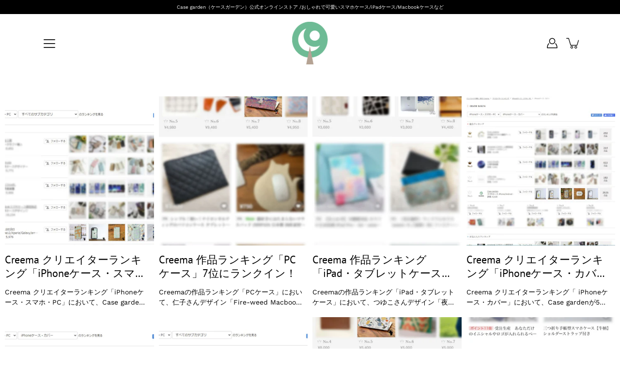

--- FILE ---
content_type: text/html; charset=utf-8
request_url: https://casegarden.store/blogs/news/tagged/creema
body_size: 36193
content:
<!DOCTYPE html>
<html class="no-js no-touch" lang="ja">

<head>
	<meta charset="utf-8">
	<meta http-equiv='X-UA-Compatible' content='IE=edge,chrome=1'>
	<meta name="viewport" content="width=device-width, height=device-height, initial-scale=1.0, minimum-scale=1.0">
	<link rel="canonical" href="https://casegarden.store/blogs/news/tagged/creema">
	<link rel="prefetch" as="document" href="https://casegarden.store">
	<link rel="preload" as="style" href="//casegarden.store/cdn/shop/t/6/assets/theme.css?v=140575908505416225171655951391">
	<link rel="preload" as="image" href="//casegarden.store/cdn/shop/t/6/assets/loader.svg?v=29761675971112988911617931836">
	<link rel="preload" as="script" href="//casegarden.store/cdn/shop/t/6/assets/lazysizes.min.js?v=27862327855797619101617931836">
	<link rel="preload" as="script" href="//casegarden.store/cdn/shop/t/6/assets/shop.js?v=70609973715184464761617931837">

	<link rel="dns-prefetch" href="https://cdn.shopify.com">
	<link rel="dns-prefetch" href="https://v.shopify.com">
	<link rel="dns-prefetch" href="https://fonts.googleapis.com" crossorigin>
	<link rel="dns-prefetch" href="https://cdn.shopifycloud.com">
	<link rel="dns-prefetch" href="https://cdnjs.cloudflare.com">
	<link rel="dns-prefetch" href="https://www.google-analytics.com">
	<link rel="preconnect" href="https://fonts.shopifycdn.com" crossorigin>
	<link rel="preconnect" href="https://ajax.googleapis.com">
	<link rel="preconnect" href="https://customjs.s.asaplabs.io">
	<link rel="dns-prefetch" href="https://maps.googleapis.com">
	<link rel="dns-prefetch" href="https://maps.gstatic.com">
	<link rel="dns-prefetch" href="https://monorail-edge.shopifysvc.com">
<meta name="google-site-verification" content="4YdzvKUdrHN3mWBXPPiU_IndpBtKi2_oDukXq0UNK0c" /><link rel="dns-prefetch" href="https://productreviews.shopifycdn.com"><title>お知らせ &ndash; tagged "creema" &ndash; スマホケースのCase garden</title><meta name="description" content="ケースガーデンからのお知らせ">



<link rel="preload" as="font" href="//casegarden.store/cdn/fonts/pt_sans/ptsans_n4.83e02f6420db1e9af259d3d7856d73a9dc4fb7ab.woff2" type="font/woff2" crossorigin>
<link rel="preload" as="font" href="//casegarden.store/cdn/fonts/work_sans/worksans_n4.b7973b3d07d0ace13de1b1bea9c45759cdbe12cf.woff2" type="font/woff2" crossorigin><link rel="preload" as="font" href="//casegarden.store/cdn/fonts/pt_sans/ptsans_n7.304287b69b0b43b7d5b0f947011857fe41849126.woff2" type="font/woff2" crossorigin><link rel="preload" as="font" href="//casegarden.store/cdn/fonts/pt_sans/ptsans_i4.13d0fa4d8e97d77e57a7b87d374df76447561c38.woff2" type="font/woff2" crossorigin><link rel="preload" as="font" href="//casegarden.store/cdn/fonts/pt_sans/ptsans_i7.525de7532113d6a475ae29f6a88f8539c3238ecb.woff2" type="font/woff2" crossorigin><link rel="preload" as="font" href="//casegarden.store/cdn/fonts/work_sans/worksans_i4.16ff51e3e71fc1d09ff97b9ff9ccacbeeb384ec4.woff2" type="font/woff2" crossorigin><link rel="preload" as="font" href="//casegarden.store/cdn/fonts/work_sans/worksans_n5.42fc03d7028ac0f31a2ddf10d4a2904a7483a1c4.woff2" type="font/woff2" crossorigin><link rel="preload" as="font" href="//casegarden.store/cdn/fonts/work_sans/worksans_n7.e2cf5bd8f2c7e9d30c030f9ea8eafc69f5a92f7b.woff2" type="font/woff2" crossorigin><link rel="preload" as="font" href="//casegarden.store/cdn/fonts/work_sans/worksans_i7.7cdba6320b03c03dcaa365743a4e0e729fe97e54.woff2" type="font/woff2" crossorigin><style>
	:root {
		--color-background: #ffffff;
		--color-background-alpha-25: rgba(255, 255, 255, 0.25);
		--color-background-alpha-35: rgba(255, 255, 255, 0.35);
		--color-background-alpha-60: rgba(255, 255, 255, 0.6);
		--color-background-overlay: rgba(255, 255, 255, 0.9);
		--color-background-table-header: #808080;
		--color-heading: #000000;
		--color-text: #000000;
		--color-text-alpha-5: rgba(0, 0, 0, 0.05);
		--color-text-alpha-8: rgba(0, 0, 0, 0.08);
		--color-text-alpha-10: rgba(0, 0, 0, 0.1);
		--color-text-alpha-25: rgba(0, 0, 0, 0.25);
		--color-text-alpha-30: rgba(0, 0, 0, 0.3);
		--color-text-alpha-55: rgba(0, 0, 0, 0.55);
		--color-text-alpha-60: rgba(0, 0, 0, 0.6);
		--color-label: rgba(0, 0, 0, 0.8);
		--color-input-placeholder: rgba(0, 0, 0, 0.5);
		--color-cart-text: rgba(0, 0, 0, 0.6);
		--color-border: #e4e4e4;
		--color-border-dark: #8b8b8b;
		--color-error: #d02e2e;
		--color-header-bg: rgba(0,0,0,0);
		--color-header-text: #000;
		--color-header-bg-home: rgba(0,0,0,0);
		--color-header-text-home: #fff;
		--color-header-bg-scroll: #fff;
		--color-header-text-scroll: #000;
		--color-header-icon: #222222;
		--color-header-icon-bg: #ffffff;
		--color-header-icon-home: #222222;
		--color-header-icon-bg-home: #ffffff;
		--color-header-icon-scroll: #222222;
		--color-header-icon-bg-scroll: #ffffff;
		--color-dropdown-bg: #fff;
		--color-dropdown-text: #000;
		--color-drawer-text: #000;
		--color-drawer-bg: #fff;
		--color-badge-text: #fff;
		--color-badge-bg: #2e3234;
		--color-button-primary-bg: #000000;
		--color-button-primary-text: #fff;
		--color-button-primary-border: #000000;
		--color-button-secondary-bg: #ffffff;
		--color-button-secondary-text: #000;
		--color-button-secondary-border: #000;
		--color-button-alt-bg: transparent;
		--color-button-alt-text: #000000;
		--color-button-alt-border: #000000;
		--color-top-bar-text: #ffffff;
		--color-top-bar-bg: #000000;
		--color-footer-text: #222222;
		--color-footer-placeholder-text: rgba(34, 34, 34, 0.5);
		--color-footer-bg: #ffffff;
		--color-footer-bg-hover: rgba(34, 34, 34, 0.05);
		--color-footer-bottom-text: rgba(34, 34, 34, 0.7);
		--color-footer-bottom-bg: #fafafa;
		--color-footer-bottom-bg-hover: rgba(34, 34, 34, 0.05);
		--color-footer-bottom-border: rgba(34, 34, 34, 0.1);
		--color-search-overlay: rgba(51, 51, 51, 0.5);

		--body-letter-spacing: 0px;
		--heading-letter-spacing: 0px;

		--body-font-family: "Work Sans", sans-serif;
		--heading-font-family: "PT Sans", sans-serif;

		--body-font-weight: 400;
		--heading-font-weight: 400;

		--body-font-style: normal;
		--heading-font-style: normal;

		--body-font-weight-medium: 500;
		--body-font-weight-bold: 700;

		--heading-font-weight-bold: 700;

		--font-size-body: 14px;
		--font-size-base: 14px;

		--font-size-h1: 42px;
		--font-size-h2: 31.99px;
		--font-size-h3: 21.98px;
		--font-size-h4: 17.01px;
		--font-size-h5: 14.0px;
		--font-size-h6: 11.2px;

		--font-size-h1-mobile: 29.988px;
		--font-size-h2-mobile: 24.99px;

		--font-size-banner-text: 17.92px;
		--font-size-banner-text-mobile: 15.988px;

		--font-size-logo: 23.94px;

		--icon-loader: url( "//casegarden.store/cdn/shop/t/6/assets/loader.svg?v=29761675971112988911617931836" );
		--icon-zoom-in: url( "//casegarden.store/cdn/shop/t/6/assets/icon-zoom-in.svg?v=66463440030260818311617931835" );
		--icon-zoom-out: url( "//casegarden.store/cdn/shop/t/6/assets/icon-zoom-out.svg?v=19447117299412374421617931835" );

		--image-size: contain;
		--image-aspect-ratio: 100%;
		--image-aspect-ratio-half: 50%;
	}

	@font-face {
  font-family: "PT Sans";
  font-weight: 400;
  font-style: normal;
  font-display: swap;
  src: url("//casegarden.store/cdn/fonts/pt_sans/ptsans_n4.83e02f6420db1e9af259d3d7856d73a9dc4fb7ab.woff2") format("woff2"),
       url("//casegarden.store/cdn/fonts/pt_sans/ptsans_n4.031cf9b26e734268d68c385b0ff08ff26d8b4b6b.woff") format("woff");
}

	@font-face {
  font-family: "Work Sans";
  font-weight: 400;
  font-style: normal;
  font-display: swap;
  src: url("//casegarden.store/cdn/fonts/work_sans/worksans_n4.b7973b3d07d0ace13de1b1bea9c45759cdbe12cf.woff2") format("woff2"),
       url("//casegarden.store/cdn/fonts/work_sans/worksans_n4.cf5ceb1e6d373a9505e637c1aff0a71d0959556d.woff") format("woff");
}

@font-face {
  font-family: "PT Sans";
  font-weight: 700;
  font-style: normal;
  font-display: swap;
  src: url("//casegarden.store/cdn/fonts/pt_sans/ptsans_n7.304287b69b0b43b7d5b0f947011857fe41849126.woff2") format("woff2"),
       url("//casegarden.store/cdn/fonts/pt_sans/ptsans_n7.6044f7e686f0b0c443754a8289995e64f1aba322.woff") format("woff");
}

@font-face {
  font-family: "PT Sans";
  font-weight: 400;
  font-style: italic;
  font-display: swap;
  src: url("//casegarden.store/cdn/fonts/pt_sans/ptsans_i4.13d0fa4d8e97d77e57a7b87d374df76447561c38.woff2") format("woff2"),
       url("//casegarden.store/cdn/fonts/pt_sans/ptsans_i4.1ffe088c0458ba08706c5025ac59c175cc6ceb8d.woff") format("woff");
}

@font-face {
  font-family: "PT Sans";
  font-weight: 700;
  font-style: italic;
  font-display: swap;
  src: url("//casegarden.store/cdn/fonts/pt_sans/ptsans_i7.525de7532113d6a475ae29f6a88f8539c3238ecb.woff2") format("woff2"),
       url("//casegarden.store/cdn/fonts/pt_sans/ptsans_i7.128ef16b0a49f64f8629b93373d2c7806f936889.woff") format("woff");
}

@font-face {
  font-family: "Work Sans";
  font-weight: 700;
  font-style: normal;
  font-display: swap;
  src: url("//casegarden.store/cdn/fonts/work_sans/worksans_n7.e2cf5bd8f2c7e9d30c030f9ea8eafc69f5a92f7b.woff2") format("woff2"),
       url("//casegarden.store/cdn/fonts/work_sans/worksans_n7.20f1c80359e7f7b4327b81543e1acb5c32cd03cd.woff") format("woff");
}

@font-face {
  font-family: "Work Sans";
  font-weight: 500;
  font-style: normal;
  font-display: swap;
  src: url("//casegarden.store/cdn/fonts/work_sans/worksans_n5.42fc03d7028ac0f31a2ddf10d4a2904a7483a1c4.woff2") format("woff2"),
       url("//casegarden.store/cdn/fonts/work_sans/worksans_n5.1f79bf93aa21696aa0428c88e39fb9f946295341.woff") format("woff");
}

@font-face {
  font-family: "Work Sans";
  font-weight: 400;
  font-style: italic;
  font-display: swap;
  src: url("//casegarden.store/cdn/fonts/work_sans/worksans_i4.16ff51e3e71fc1d09ff97b9ff9ccacbeeb384ec4.woff2") format("woff2"),
       url("//casegarden.store/cdn/fonts/work_sans/worksans_i4.ed4a1418cba5b7f04f79e4d5c8a5f1a6bd34f23b.woff") format("woff");
}

@font-face {
  font-family: "Work Sans";
  font-weight: 700;
  font-style: italic;
  font-display: swap;
  src: url("//casegarden.store/cdn/fonts/work_sans/worksans_i7.7cdba6320b03c03dcaa365743a4e0e729fe97e54.woff2") format("woff2"),
       url("//casegarden.store/cdn/fonts/work_sans/worksans_i7.42a9f4016982495f4c0b0fb3dc64cf8f2d0c3eaa.woff") format("woff");
}

</style><link href="//casegarden.store/cdn/shop/t/6/assets/theme.css?v=140575908505416225171655951391" rel="stylesheet" type="text/css" media="all" /><script type="text/javascript">
		document.documentElement.className = document.documentElement.className.replace('no-js', 'js');

		window.theme = {
			info: {
				name: 'Modular'
			},
			version: '1.9.9',
			routes: {
				root_url: "\/",
				search_url: "\/search",
				product_recommendations_url: "\/recommendations\/products"
			},
			translations: {
				add_to_cart: "カートに追加する",
				load_more: "Load More",
				form_submit: "カートに追加する",
				form_submit_error: "エラー",
				form_submit_error_details: "申し訳ありませんが、この商品が不足しているようです。カートに追加するアイテムを減らしてみてください。",
				cart_title: "ショッピングカート",
				cart_empty: "あなたのカートは空です",
				cart_acceptance_error: "利用規約に同意する必要があります",
				continue_shopping: "買い物を続ける",
				on_sale: "Sale",
				unit_price_separator: "per",
				sold_out: "Sold out",
				unavailable: "利用できません",
				results_products: "商品",
				results_pages: "ページ",
				results_articles: "記事",
				no_results: "何も見つかりません",
				previous: "前",
				next: "次",
				view_all: "すべて見る"
			},
			icons: {
				arrow: '<svg version="1.1" xmlns="http://www.w3.org/2000/svg" width="12" height="12" viewBox="0 0 1024 1024" class="icon icon-arrow"><path d="M926.553 256.428c25.96-23.409 62.316-19.611 83.605 7.033 20.439 25.582 18.251 61.132-6.623 83.562l-467.010 421.128c-22.547 20.331-56.39 19.789-78.311-1.237l-439.071-421.128c-24.181-23.193-25.331-58.79-4.144-83.721 22.077-25.978 58.543-28.612 83.785-4.402l400.458 384.094 427.311-385.33z"></path></svg>',
				arrowSlider: '<svg version="1.1" xmlns="http://www.w3.org/2000/svg" width="24" height="24" viewBox="0 0 1024 1024" class="icon icon-submit"><path d="M1023.998 511.724v-6.44c-0.108-1.288-0.706-2.417-1.605-3.215l-0.005-0.005c0-1.61-1.61-1.61-1.61-3.22s-1.61-1.61-1.61-3.22c-0.89 0-1.61-0.72-1.61-1.61v0l-365.484-378.365c-6.058-5.789-14.286-9.354-23.346-9.354s-17.288 3.564-23.358 9.366l0.013-0.013c-6.101 5.61-9.909 13.631-9.909 22.541s3.81 16.931 9.888 22.52l0.022 0.020 307.522 318.793h-880.705c-17.785 0-32.201 14.417-32.201 32.201s14.417 32.201 32.201 32.201v0h887.145l-313.962 318.793c-5.226 5.704-8.429 13.338-8.429 21.72 0 9.19 3.851 17.481 10.025 23.347l0.014 0.013c5.61 6.101 13.631 9.909 22.541 9.909s16.931-3.81 22.52-9.888l0.020-0.022 363.874-370.315c0-1.61 0-1.61 1.61-3.22 0.89 0 1.61-0.72 1.61-1.61v0c0-1.61 1.61-1.61 1.61-3.22h1.61v-3.22c0.904-0.803 1.502-1.932 1.608-3.203l0.002-0.017v-11.27z"></path></svg>',
				arrowNavSlider: 'M0.0776563715,49.6974826 L0.0776563715,50.3266624 C0.0882978908,50.4524827 0.146435015,50.5626537 0.234305795,50.6407437 C0.234697028,50.7982538 0.39181593,50.7982538 0.39181593,50.9556075 C0.39181593,51.1129611 0.548934833,51.1127264 0.548934833,51.27008 C0.636101395,51.27008 0.706053735,51.3405018 0.706053735,51.4271989 L36.3981789,88.377449 C36.9898787,88.9427015 37.7935482,89.2908983 38.6778897,89.2908983 C39.5622313,89.2908983 40.3661354,88.9429363 40.9590089,88.3761189 C41.5534473,87.8297238 41.9253528,87.0464767 41.9253528,86.1759065 C41.9253528,85.3053363 41.5534473,84.5227934 40.9597131,83.9766331 L10.297036,52.0652206 L96.9330092,52.8421298 C98.6696895,52.8421298 100.077578,51.4342411 100.077578,49.6975608 C100.077578,47.9608805 98.6696895,46.5529919 96.9330092,46.5529919 L10.297036,46.5529919 L40.9578352,15.4206794 C41.4680804,14.8636428 41.7811445,14.1180323 41.7811445,13.299496 C41.7811445,12.4018526 41.4053267,11.5926276 40.8022812,11.0197852 C40.2533823,10.422843 39.4701352,10.0509375 38.599565,10.0509375 C37.7289948,10.0509375 36.9464519,10.422843 36.4002916,11.0165771 L36.3981007,11.018768 L0.863172638,47.1829542 C0.863172638,47.3400731 0.863172638,47.3400731 0.706053735,47.4974267 C0.618887173,47.4974267 0.548934833,47.5678485 0.548934833,47.6545456 C0.548934833,47.8116645 0.39181593,47.8116645 0.39181593,47.9690181 L0.234697028,47.9690181 L0.234697028,48.2834907 C0.146356768,48.3619719 0.0882196443,48.4723777 0.077578125,48.5964766 L0.077578125,49.6984215 L0.0776563715,49.6974826 Z',
				arrowLong: '<svg version="1.1" xmlns="http://www.w3.org/2000/svg" width="1024" height="1024" viewBox="0 0 1024 1024" class="icon icon-arrow-long"><path d="M525.379 1020.065l114.69-110.279c7.645-7.353 7.645-18.379 0-25.732s-19.113-7.353-26.762 0l-82.194 77.195v-942.87c0-11.029-7.645-18.379-19.113-18.379s-19.113 7.353-19.113 18.379v942.87l-82.194-79.033c-7.645-7.353-19.113-7.353-26.762 0-3.823 3.676-5.734 9.191-5.734 12.868s1.911 9.191 5.734 12.868l114.69 110.279c7.645 7.353 19.113 7.353 26.762 1.838z"></path></svg>',
				check: '<svg version="1.1" xmlns="http://www.w3.org/2000/svg" width="1317" height="1024" viewBox="0 0 1317 1024" class="icon icon-check"><path d="M1277.067 47.359c-42.785-42.731-112.096-42.731-154.88 0l-697.692 698.422-232.32-233.782c-43.178-40.234-110.463-39.047-152.195 2.685s-42.919 109.017-2.685 152.195l309.761 309.761c42.785 42.731 112.096 42.731 154.88 0l775.132-774.401c42.731-42.785 42.731-112.096 0-154.88z"></path></svg>',
				close: '<svg version="1.1" xmlns="http://www.w3.org/2000/svg" width="24" height="24" viewBox="0 0 1024 1024" class="icon icon-close"><path d="M446.174 512l-432.542-432.542c-18.177-18.177-18.177-47.649 0-65.826s47.649-18.177 65.826 0l432.542 432.542 432.542-432.542c18.177-18.177 47.649-18.177 65.826 0s18.177 47.649 0 65.826l-432.542 432.542 432.542 432.542c18.177 18.177 18.177 47.649 0 65.826s-47.649 18.177-65.826 0l-432.542-432.542-432.542 432.542c-18.177 18.177-47.649 18.177-65.826 0s-18.177-47.649 0-65.826l432.542-432.542z"></path></svg>',
				plus: '<svg version="1.1" xmlns="http://www.w3.org/2000/svg" width="12" height="12" viewBox="0 0 1024 1024" class="icon icon-plus"><path d="M465.066 465.067l0.001-411.166c-0.005-0.407-0.005-0.407-0.006-0.805 0-29.324 23.796-53.095 53.149-53.095s53.149 23.771 53.149 53.095c-0.001 0.365-0.001 0.365-0.004 0.524l-0.009 411.446 398.754 0.001c0.407-0.005 0.407-0.005 0.805-0.006 29.324 0 53.095 23.796 53.095 53.149s-23.771 53.149-53.095 53.149c-0.365-0.001-0.365-0.001-0.524-0.004l-399.037-0.009-0.009 396.75c0.059 1.378 0.059 1.378 0.071 2.762 0 29.35-23.817 53.142-53.197 53.142-28.299 0-51.612-22.132-53.124-50.361l-0.044-0.832 0.583-0.382-0.586 0.017c-0.020-0.795-0.020-0.795-0.024-1.59 0.011-1.42 0.011-1.42 0.050-1.933l0.001-397.576-409.162-0.009c-1.378 0.059-1.378 0.059-2.762 0.071-29.35 0-53.142-23.817-53.142-53.197 0-28.299 22.132-51.612 50.361-53.124l0.832-0.044 0.382 0.583-0.017-0.586c0.795-0.020 0.795-0.020 1.59-0.024 1.42 0.011 1.42 0.011 1.933 0.050l409.986 0.001z"></path></svg>',
				minus: '<svg version="1.1" xmlns="http://www.w3.org/2000/svg" width="12" height="12" viewBox="0 0 1024 1024" class="icon icon-minus"><path d="M51.573 459.468l-0.017-0.585c0.795-0.020 0.795-0.020 1.59-0.024 1.42 0.011 1.42 0.011 1.933 0.050l915.021 0.002c0.407-0.005 0.407-0.005 0.805-0.006 29.324 0 53.095 23.771 53.095 53.095s-23.771 53.095-53.095 53.095c-0.365-0.001-0.365-0.001-0.524-0.004l-914.477-0.021c-1.378 0.059-1.378 0.059-2.762 0.071-29.35 0-53.142-23.793-53.142-53.142 0-28.271 22.132-51.558 50.361-53.069l0.832-0.044 0.382 0.582z"></path></svg>',
				blank: "\/\/casegarden.store\/cdn\/shop\/t\/6\/assets\/blank_1x1.gif?v=50849316544257392421617931834"
			},
			settings: {
				enableAcceptTerms: false,
				enableAjaxCart: true,
				enableColorSwatches: false,
				enablePaymentButton: false,
				enableVideoLooping: false,
				enableTextAnimations: true,
				enableGridItemsAnimations: true,
				enableSearch: true,
				enableYotpo: false,
				showProductDescription: false,
				showQuickView: true,
				showQuantity: false,
				showReviews: true,
				yotpoId: "",
				imageAspectRatio: 1,
				imageBackgroundSize: "contain",
				productBadgeStyle: "circle",
				searchType: "product",
				productTitlePosition: "center"
			},
			isTouch: false
		};
		window.moneyFormat = "¥{{amount_no_decimals}}";
		window.slate = window.slate || {};
		window.lazySizesConfig = {
			loadHidden: false,
			hFac: 0.5,
			expFactor: 2,
			customMedia: {
			  '--phone': '(max-width: 640px)',
			  '--tablet': '(min-width: 641px) and (max-width: 1023px)',
			  '--lap': '(min-width: 1024px)'
			}
		}
	</script>
	<script src="//casegarden.store/cdn/shop/t/6/assets/lazysizes.min.js?v=27862327855797619101617931836" async></script>
	<script src="//casegarden.store/cdn/shop/t/6/assets/shop.js?v=70609973715184464761617931837" defer></script><script>window.performance && window.performance.mark && window.performance.mark('shopify.content_for_header.start');</script><meta id="shopify-digital-wallet" name="shopify-digital-wallet" content="/9006252079/digital_wallets/dialog">
<meta name="shopify-checkout-api-token" content="747c7d08a468302bff3fef57cdd8e364">
<link rel="alternate" type="application/atom+xml" title="Feed" href="/blogs/news/tagged/creema.atom" />
<script async="async" src="/checkouts/internal/preloads.js?locale=ja-JP"></script>
<link rel="preconnect" href="https://shop.app" crossorigin="anonymous">
<script async="async" src="https://shop.app/checkouts/internal/preloads.js?locale=ja-JP&shop_id=9006252079" crossorigin="anonymous"></script>
<script id="apple-pay-shop-capabilities" type="application/json">{"shopId":9006252079,"countryCode":"JP","currencyCode":"JPY","merchantCapabilities":["supports3DS"],"merchantId":"gid:\/\/shopify\/Shop\/9006252079","merchantName":"スマホケースのCase garden","requiredBillingContactFields":["postalAddress","email","phone"],"requiredShippingContactFields":["postalAddress","email","phone"],"shippingType":"shipping","supportedNetworks":["visa","masterCard","amex","jcb","discover"],"total":{"type":"pending","label":"スマホケースのCase garden","amount":"1.00"},"shopifyPaymentsEnabled":true,"supportsSubscriptions":true}</script>
<script id="shopify-features" type="application/json">{"accessToken":"747c7d08a468302bff3fef57cdd8e364","betas":["rich-media-storefront-analytics"],"domain":"casegarden.store","predictiveSearch":false,"shopId":9006252079,"locale":"ja"}</script>
<script>var Shopify = Shopify || {};
Shopify.shop = "casegarden.myshopify.com";
Shopify.locale = "ja";
Shopify.currency = {"active":"JPY","rate":"1.0"};
Shopify.country = "JP";
Shopify.theme = {"name":"Modular","id":121592348870,"schema_name":"Modular","schema_version":"1.9.9","theme_store_id":849,"role":"main"};
Shopify.theme.handle = "null";
Shopify.theme.style = {"id":null,"handle":null};
Shopify.cdnHost = "casegarden.store/cdn";
Shopify.routes = Shopify.routes || {};
Shopify.routes.root = "/";</script>
<script type="module">!function(o){(o.Shopify=o.Shopify||{}).modules=!0}(window);</script>
<script>!function(o){function n(){var o=[];function n(){o.push(Array.prototype.slice.apply(arguments))}return n.q=o,n}var t=o.Shopify=o.Shopify||{};t.loadFeatures=n(),t.autoloadFeatures=n()}(window);</script>
<script>
  window.ShopifyPay = window.ShopifyPay || {};
  window.ShopifyPay.apiHost = "shop.app\/pay";
  window.ShopifyPay.redirectState = null;
</script>
<script id="shop-js-analytics" type="application/json">{"pageType":"blog"}</script>
<script defer="defer" async type="module" src="//casegarden.store/cdn/shopifycloud/shop-js/modules/v2/client.init-shop-cart-sync_CC4YuqVi.ja.esm.js"></script>
<script defer="defer" async type="module" src="//casegarden.store/cdn/shopifycloud/shop-js/modules/v2/chunk.common_JNsxW_hy.esm.js"></script>
<script type="module">
  await import("//casegarden.store/cdn/shopifycloud/shop-js/modules/v2/client.init-shop-cart-sync_CC4YuqVi.ja.esm.js");
await import("//casegarden.store/cdn/shopifycloud/shop-js/modules/v2/chunk.common_JNsxW_hy.esm.js");

  window.Shopify.SignInWithShop?.initShopCartSync?.({"fedCMEnabled":true,"windoidEnabled":true});

</script>
<script>
  window.Shopify = window.Shopify || {};
  if (!window.Shopify.featureAssets) window.Shopify.featureAssets = {};
  window.Shopify.featureAssets['shop-js'] = {"shop-cart-sync":["modules/v2/client.shop-cart-sync_DZKJhNnS.ja.esm.js","modules/v2/chunk.common_JNsxW_hy.esm.js"],"init-fed-cm":["modules/v2/client.init-fed-cm_BS1RZQwM.ja.esm.js","modules/v2/chunk.common_JNsxW_hy.esm.js"],"init-windoid":["modules/v2/client.init-windoid_B2dtFzdB.ja.esm.js","modules/v2/chunk.common_JNsxW_hy.esm.js"],"init-shop-email-lookup-coordinator":["modules/v2/client.init-shop-email-lookup-coordinator_CdmTNhge.ja.esm.js","modules/v2/chunk.common_JNsxW_hy.esm.js"],"shop-toast-manager":["modules/v2/client.shop-toast-manager_DT16empF.ja.esm.js","modules/v2/chunk.common_JNsxW_hy.esm.js"],"shop-button":["modules/v2/client.shop-button_CtAZ5b04.ja.esm.js","modules/v2/chunk.common_JNsxW_hy.esm.js"],"shop-login-button":["modules/v2/client.shop-login-button_DGYhW4Oo.ja.esm.js","modules/v2/chunk.common_JNsxW_hy.esm.js","modules/v2/chunk.modal_Ch6XzNAh.esm.js"],"shop-cash-offers":["modules/v2/client.shop-cash-offers_BFZU_74l.ja.esm.js","modules/v2/chunk.common_JNsxW_hy.esm.js","modules/v2/chunk.modal_Ch6XzNAh.esm.js"],"avatar":["modules/v2/client.avatar_BTnouDA3.ja.esm.js"],"init-shop-cart-sync":["modules/v2/client.init-shop-cart-sync_CC4YuqVi.ja.esm.js","modules/v2/chunk.common_JNsxW_hy.esm.js"],"init-shop-for-new-customer-accounts":["modules/v2/client.init-shop-for-new-customer-accounts_Ss5jXvrw.ja.esm.js","modules/v2/client.shop-login-button_DGYhW4Oo.ja.esm.js","modules/v2/chunk.common_JNsxW_hy.esm.js","modules/v2/chunk.modal_Ch6XzNAh.esm.js"],"pay-button":["modules/v2/client.pay-button_Cy3iYUOh.ja.esm.js","modules/v2/chunk.common_JNsxW_hy.esm.js"],"init-customer-accounts-sign-up":["modules/v2/client.init-customer-accounts-sign-up_BeUomgJ_.ja.esm.js","modules/v2/client.shop-login-button_DGYhW4Oo.ja.esm.js","modules/v2/chunk.common_JNsxW_hy.esm.js","modules/v2/chunk.modal_Ch6XzNAh.esm.js"],"checkout-modal":["modules/v2/client.checkout-modal_HhZhsXK2.ja.esm.js","modules/v2/chunk.common_JNsxW_hy.esm.js","modules/v2/chunk.modal_Ch6XzNAh.esm.js"],"init-customer-accounts":["modules/v2/client.init-customer-accounts_D-4kOVRU.ja.esm.js","modules/v2/client.shop-login-button_DGYhW4Oo.ja.esm.js","modules/v2/chunk.common_JNsxW_hy.esm.js","modules/v2/chunk.modal_Ch6XzNAh.esm.js"],"lead-capture":["modules/v2/client.lead-capture_D_Xx6Tri.ja.esm.js","modules/v2/chunk.common_JNsxW_hy.esm.js","modules/v2/chunk.modal_Ch6XzNAh.esm.js"],"shop-follow-button":["modules/v2/client.shop-follow-button_i8-bImU4.ja.esm.js","modules/v2/chunk.common_JNsxW_hy.esm.js","modules/v2/chunk.modal_Ch6XzNAh.esm.js"],"shop-login":["modules/v2/client.shop-login_DEdkq41m.ja.esm.js","modules/v2/chunk.common_JNsxW_hy.esm.js","modules/v2/chunk.modal_Ch6XzNAh.esm.js"],"payment-terms":["modules/v2/client.payment-terms_aSiaBYfH.ja.esm.js","modules/v2/chunk.common_JNsxW_hy.esm.js","modules/v2/chunk.modal_Ch6XzNAh.esm.js"]};
</script>
<script>(function() {
  var isLoaded = false;
  function asyncLoad() {
    if (isLoaded) return;
    isLoaded = true;
    var urls = ["\/\/code.tidio.co\/xksp7xhzoavbjytkbwrsi2a3c4ldlvos.js?shop=casegarden.myshopify.com","https:\/\/popcustoms.com\/template-designer.js?shop=casegarden.myshopify.com","\/\/cdn.shopify.com\/proxy\/4c11847a895421cc3da6cc85db0931a14bee73962094f4e7ec268d8cef9d195d\/static.cdn.printful.com\/static\/js\/external\/shopify-product-customizer.js?v=0.28\u0026shop=casegarden.myshopify.com\u0026sp-cache-control=cHVibGljLCBtYXgtYWdlPTkwMA","https:\/\/cdn.nfcube.com\/instafeed-4a5fe1611d777661ee6ee8fd1030841f.js?shop=casegarden.myshopify.com"];
    for (var i = 0; i < urls.length; i++) {
      var s = document.createElement('script');
      s.type = 'text/javascript';
      s.async = true;
      s.src = urls[i];
      var x = document.getElementsByTagName('script')[0];
      x.parentNode.insertBefore(s, x);
    }
  };
  if(window.attachEvent) {
    window.attachEvent('onload', asyncLoad);
  } else {
    window.addEventListener('load', asyncLoad, false);
  }
})();</script>
<script id="__st">var __st={"a":9006252079,"offset":32400,"reqid":"8b31c602-779d-4d36-a30b-1338a6b81b1b-1763237193","pageurl":"casegarden.store\/blogs\/news\/tagged\/creema","s":"blogs-15409905711","u":"93a23f30e47f","p":"blog","rtyp":"blog","rid":15409905711};</script>
<script>window.ShopifyPaypalV4VisibilityTracking = true;</script>
<script id="captcha-bootstrap">!function(){'use strict';const t='contact',e='account',n='new_comment',o=[[t,t],['blogs',n],['comments',n],[t,'customer']],c=[[e,'customer_login'],[e,'guest_login'],[e,'recover_customer_password'],[e,'create_customer']],r=t=>t.map((([t,e])=>`form[action*='/${t}']:not([data-nocaptcha='true']) input[name='form_type'][value='${e}']`)).join(','),a=t=>()=>t?[...document.querySelectorAll(t)].map((t=>t.form)):[];function s(){const t=[...o],e=r(t);return a(e)}const i='password',u='form_key',d=['recaptcha-v3-token','g-recaptcha-response','h-captcha-response',i],f=()=>{try{return window.sessionStorage}catch{return}},m='__shopify_v',_=t=>t.elements[u];function p(t,e,n=!1){try{const o=window.sessionStorage,c=JSON.parse(o.getItem(e)),{data:r}=function(t){const{data:e,action:n}=t;return t[m]||n?{data:e,action:n}:{data:t,action:n}}(c);for(const[e,n]of Object.entries(r))t.elements[e]&&(t.elements[e].value=n);n&&o.removeItem(e)}catch(o){console.error('form repopulation failed',{error:o})}}const l='form_type',E='cptcha';function T(t){t.dataset[E]=!0}const w=window,h=w.document,L='Shopify',v='ce_forms',y='captcha';let A=!1;((t,e)=>{const n=(g='f06e6c50-85a8-45c8-87d0-21a2b65856fe',I='https://cdn.shopify.com/shopifycloud/storefront-forms-hcaptcha/ce_storefront_forms_captcha_hcaptcha.v1.5.2.iife.js',D={infoText:'hCaptchaによる保護',privacyText:'プライバシー',termsText:'利用規約'},(t,e,n)=>{const o=w[L][v],c=o.bindForm;if(c)return c(t,g,e,D).then(n);var r;o.q.push([[t,g,e,D],n]),r=I,A||(h.body.append(Object.assign(h.createElement('script'),{id:'captcha-provider',async:!0,src:r})),A=!0)});var g,I,D;w[L]=w[L]||{},w[L][v]=w[L][v]||{},w[L][v].q=[],w[L][y]=w[L][y]||{},w[L][y].protect=function(t,e){n(t,void 0,e),T(t)},Object.freeze(w[L][y]),function(t,e,n,w,h,L){const[v,y,A,g]=function(t,e,n){const i=e?o:[],u=t?c:[],d=[...i,...u],f=r(d),m=r(i),_=r(d.filter((([t,e])=>n.includes(e))));return[a(f),a(m),a(_),s()]}(w,h,L),I=t=>{const e=t.target;return e instanceof HTMLFormElement?e:e&&e.form},D=t=>v().includes(t);t.addEventListener('submit',(t=>{const e=I(t);if(!e)return;const n=D(e)&&!e.dataset.hcaptchaBound&&!e.dataset.recaptchaBound,o=_(e),c=g().includes(e)&&(!o||!o.value);(n||c)&&t.preventDefault(),c&&!n&&(function(t){try{if(!f())return;!function(t){const e=f();if(!e)return;const n=_(t);if(!n)return;const o=n.value;o&&e.removeItem(o)}(t);const e=Array.from(Array(32),(()=>Math.random().toString(36)[2])).join('');!function(t,e){_(t)||t.append(Object.assign(document.createElement('input'),{type:'hidden',name:u})),t.elements[u].value=e}(t,e),function(t,e){const n=f();if(!n)return;const o=[...t.querySelectorAll(`input[type='${i}']`)].map((({name:t})=>t)),c=[...d,...o],r={};for(const[a,s]of new FormData(t).entries())c.includes(a)||(r[a]=s);n.setItem(e,JSON.stringify({[m]:1,action:t.action,data:r}))}(t,e)}catch(e){console.error('failed to persist form',e)}}(e),e.submit())}));const S=(t,e)=>{t&&!t.dataset[E]&&(n(t,e.some((e=>e===t))),T(t))};for(const o of['focusin','change'])t.addEventListener(o,(t=>{const e=I(t);D(e)&&S(e,y())}));const B=e.get('form_key'),M=e.get(l),P=B&&M;t.addEventListener('DOMContentLoaded',(()=>{const t=y();if(P)for(const e of t)e.elements[l].value===M&&p(e,B);[...new Set([...A(),...v().filter((t=>'true'===t.dataset.shopifyCaptcha))])].forEach((e=>S(e,t)))}))}(h,new URLSearchParams(w.location.search),n,t,e,['guest_login'])})(!0,!0)}();</script>
<script integrity="sha256-52AcMU7V7pcBOXWImdc/TAGTFKeNjmkeM1Pvks/DTgc=" data-source-attribution="shopify.loadfeatures" defer="defer" src="//casegarden.store/cdn/shopifycloud/storefront/assets/storefront/load_feature-81c60534.js" crossorigin="anonymous"></script>
<script crossorigin="anonymous" defer="defer" src="//casegarden.store/cdn/shopifycloud/storefront/assets/shopify_pay/storefront-65b4c6d7.js?v=20250812"></script>
<script data-source-attribution="shopify.dynamic_checkout.dynamic.init">var Shopify=Shopify||{};Shopify.PaymentButton=Shopify.PaymentButton||{isStorefrontPortableWallets:!0,init:function(){window.Shopify.PaymentButton.init=function(){};var t=document.createElement("script");t.src="https://casegarden.store/cdn/shopifycloud/portable-wallets/latest/portable-wallets.ja.js",t.type="module",document.head.appendChild(t)}};
</script>
<script data-source-attribution="shopify.dynamic_checkout.buyer_consent">
  function portableWalletsHideBuyerConsent(e){var t=document.getElementById("shopify-buyer-consent"),n=document.getElementById("shopify-subscription-policy-button");t&&n&&(t.classList.add("hidden"),t.setAttribute("aria-hidden","true"),n.removeEventListener("click",e))}function portableWalletsShowBuyerConsent(e){var t=document.getElementById("shopify-buyer-consent"),n=document.getElementById("shopify-subscription-policy-button");t&&n&&(t.classList.remove("hidden"),t.removeAttribute("aria-hidden"),n.addEventListener("click",e))}window.Shopify?.PaymentButton&&(window.Shopify.PaymentButton.hideBuyerConsent=portableWalletsHideBuyerConsent,window.Shopify.PaymentButton.showBuyerConsent=portableWalletsShowBuyerConsent);
</script>
<script data-source-attribution="shopify.dynamic_checkout.cart.bootstrap">document.addEventListener("DOMContentLoaded",(function(){function t(){return document.querySelector("shopify-accelerated-checkout-cart, shopify-accelerated-checkout")}if(t())Shopify.PaymentButton.init();else{new MutationObserver((function(e,n){t()&&(Shopify.PaymentButton.init(),n.disconnect())})).observe(document.body,{childList:!0,subtree:!0})}}));
</script>
<link id="shopify-accelerated-checkout-styles" rel="stylesheet" media="screen" href="https://casegarden.store/cdn/shopifycloud/portable-wallets/latest/accelerated-checkout-backwards-compat.css" crossorigin="anonymous">
<style id="shopify-accelerated-checkout-cart">
        #shopify-buyer-consent {
  margin-top: 1em;
  display: inline-block;
  width: 100%;
}

#shopify-buyer-consent.hidden {
  display: none;
}

#shopify-subscription-policy-button {
  background: none;
  border: none;
  padding: 0;
  text-decoration: underline;
  font-size: inherit;
  cursor: pointer;
}

#shopify-subscription-policy-button::before {
  box-shadow: none;
}

      </style>

<script>window.performance && window.performance.mark && window.performance.mark('shopify.content_for_header.end');</script>
<link href="https://monorail-edge.shopifysvc.com" rel="dns-prefetch">
<script>(function(){if ("sendBeacon" in navigator && "performance" in window) {try {var session_token_from_headers = performance.getEntriesByType('navigation')[0].serverTiming.find(x => x.name == '_s').description;} catch {var session_token_from_headers = undefined;}var session_cookie_matches = document.cookie.match(/_shopify_s=([^;]*)/);var session_token_from_cookie = session_cookie_matches && session_cookie_matches.length === 2 ? session_cookie_matches[1] : "";var session_token = session_token_from_headers || session_token_from_cookie || "";function handle_abandonment_event(e) {var entries = performance.getEntries().filter(function(entry) {return /monorail-edge.shopifysvc.com/.test(entry.name);});if (!window.abandonment_tracked && entries.length === 0) {window.abandonment_tracked = true;var currentMs = Date.now();var navigation_start = performance.timing.navigationStart;var payload = {shop_id: 9006252079,url: window.location.href,navigation_start,duration: currentMs - navigation_start,session_token,page_type: "blog"};window.navigator.sendBeacon("https://monorail-edge.shopifysvc.com/v1/produce", JSON.stringify({schema_id: "online_store_buyer_site_abandonment/1.1",payload: payload,metadata: {event_created_at_ms: currentMs,event_sent_at_ms: currentMs}}));}}window.addEventListener('pagehide', handle_abandonment_event);}}());</script>
<script id="web-pixels-manager-setup">(function e(e,d,r,n,o){if(void 0===o&&(o={}),!Boolean(null===(a=null===(i=window.Shopify)||void 0===i?void 0:i.analytics)||void 0===a?void 0:a.replayQueue)){var i,a;window.Shopify=window.Shopify||{};var t=window.Shopify;t.analytics=t.analytics||{};var s=t.analytics;s.replayQueue=[],s.publish=function(e,d,r){return s.replayQueue.push([e,d,r]),!0};try{self.performance.mark("wpm:start")}catch(e){}var l=function(){var e={modern:/Edge?\/(1{2}[4-9]|1[2-9]\d|[2-9]\d{2}|\d{4,})\.\d+(\.\d+|)|Firefox\/(1{2}[4-9]|1[2-9]\d|[2-9]\d{2}|\d{4,})\.\d+(\.\d+|)|Chrom(ium|e)\/(9{2}|\d{3,})\.\d+(\.\d+|)|(Maci|X1{2}).+ Version\/(15\.\d+|(1[6-9]|[2-9]\d|\d{3,})\.\d+)([,.]\d+|)( \(\w+\)|)( Mobile\/\w+|) Safari\/|Chrome.+OPR\/(9{2}|\d{3,})\.\d+\.\d+|(CPU[ +]OS|iPhone[ +]OS|CPU[ +]iPhone|CPU IPhone OS|CPU iPad OS)[ +]+(15[._]\d+|(1[6-9]|[2-9]\d|\d{3,})[._]\d+)([._]\d+|)|Android:?[ /-](13[3-9]|1[4-9]\d|[2-9]\d{2}|\d{4,})(\.\d+|)(\.\d+|)|Android.+Firefox\/(13[5-9]|1[4-9]\d|[2-9]\d{2}|\d{4,})\.\d+(\.\d+|)|Android.+Chrom(ium|e)\/(13[3-9]|1[4-9]\d|[2-9]\d{2}|\d{4,})\.\d+(\.\d+|)|SamsungBrowser\/([2-9]\d|\d{3,})\.\d+/,legacy:/Edge?\/(1[6-9]|[2-9]\d|\d{3,})\.\d+(\.\d+|)|Firefox\/(5[4-9]|[6-9]\d|\d{3,})\.\d+(\.\d+|)|Chrom(ium|e)\/(5[1-9]|[6-9]\d|\d{3,})\.\d+(\.\d+|)([\d.]+$|.*Safari\/(?![\d.]+ Edge\/[\d.]+$))|(Maci|X1{2}).+ Version\/(10\.\d+|(1[1-9]|[2-9]\d|\d{3,})\.\d+)([,.]\d+|)( \(\w+\)|)( Mobile\/\w+|) Safari\/|Chrome.+OPR\/(3[89]|[4-9]\d|\d{3,})\.\d+\.\d+|(CPU[ +]OS|iPhone[ +]OS|CPU[ +]iPhone|CPU IPhone OS|CPU iPad OS)[ +]+(10[._]\d+|(1[1-9]|[2-9]\d|\d{3,})[._]\d+)([._]\d+|)|Android:?[ /-](13[3-9]|1[4-9]\d|[2-9]\d{2}|\d{4,})(\.\d+|)(\.\d+|)|Mobile Safari.+OPR\/([89]\d|\d{3,})\.\d+\.\d+|Android.+Firefox\/(13[5-9]|1[4-9]\d|[2-9]\d{2}|\d{4,})\.\d+(\.\d+|)|Android.+Chrom(ium|e)\/(13[3-9]|1[4-9]\d|[2-9]\d{2}|\d{4,})\.\d+(\.\d+|)|Android.+(UC? ?Browser|UCWEB|U3)[ /]?(15\.([5-9]|\d{2,})|(1[6-9]|[2-9]\d|\d{3,})\.\d+)\.\d+|SamsungBrowser\/(5\.\d+|([6-9]|\d{2,})\.\d+)|Android.+MQ{2}Browser\/(14(\.(9|\d{2,})|)|(1[5-9]|[2-9]\d|\d{3,})(\.\d+|))(\.\d+|)|K[Aa][Ii]OS\/(3\.\d+|([4-9]|\d{2,})\.\d+)(\.\d+|)/},d=e.modern,r=e.legacy,n=navigator.userAgent;return n.match(d)?"modern":n.match(r)?"legacy":"unknown"}(),u="modern"===l?"modern":"legacy",c=(null!=n?n:{modern:"",legacy:""})[u],f=function(e){return[e.baseUrl,"/wpm","/b",e.hashVersion,"modern"===e.buildTarget?"m":"l",".js"].join("")}({baseUrl:d,hashVersion:r,buildTarget:u}),m=function(e){var d=e.version,r=e.bundleTarget,n=e.surface,o=e.pageUrl,i=e.monorailEndpoint;return{emit:function(e){var a=e.status,t=e.errorMsg,s=(new Date).getTime(),l=JSON.stringify({metadata:{event_sent_at_ms:s},events:[{schema_id:"web_pixels_manager_load/3.1",payload:{version:d,bundle_target:r,page_url:o,status:a,surface:n,error_msg:t},metadata:{event_created_at_ms:s}}]});if(!i)return console&&console.warn&&console.warn("[Web Pixels Manager] No Monorail endpoint provided, skipping logging."),!1;try{return self.navigator.sendBeacon.bind(self.navigator)(i,l)}catch(e){}var u=new XMLHttpRequest;try{return u.open("POST",i,!0),u.setRequestHeader("Content-Type","text/plain"),u.send(l),!0}catch(e){return console&&console.warn&&console.warn("[Web Pixels Manager] Got an unhandled error while logging to Monorail."),!1}}}}({version:r,bundleTarget:l,surface:e.surface,pageUrl:self.location.href,monorailEndpoint:e.monorailEndpoint});try{o.browserTarget=l,function(e){var d=e.src,r=e.async,n=void 0===r||r,o=e.onload,i=e.onerror,a=e.sri,t=e.scriptDataAttributes,s=void 0===t?{}:t,l=document.createElement("script"),u=document.querySelector("head"),c=document.querySelector("body");if(l.async=n,l.src=d,a&&(l.integrity=a,l.crossOrigin="anonymous"),s)for(var f in s)if(Object.prototype.hasOwnProperty.call(s,f))try{l.dataset[f]=s[f]}catch(e){}if(o&&l.addEventListener("load",o),i&&l.addEventListener("error",i),u)u.appendChild(l);else{if(!c)throw new Error("Did not find a head or body element to append the script");c.appendChild(l)}}({src:f,async:!0,onload:function(){if(!function(){var e,d;return Boolean(null===(d=null===(e=window.Shopify)||void 0===e?void 0:e.analytics)||void 0===d?void 0:d.initialized)}()){var d=window.webPixelsManager.init(e)||void 0;if(d){var r=window.Shopify.analytics;r.replayQueue.forEach((function(e){var r=e[0],n=e[1],o=e[2];d.publishCustomEvent(r,n,o)})),r.replayQueue=[],r.publish=d.publishCustomEvent,r.visitor=d.visitor,r.initialized=!0}}},onerror:function(){return m.emit({status:"failed",errorMsg:"".concat(f," has failed to load")})},sri:function(e){var d=/^sha384-[A-Za-z0-9+/=]+$/;return"string"==typeof e&&d.test(e)}(c)?c:"",scriptDataAttributes:o}),m.emit({status:"loading"})}catch(e){m.emit({status:"failed",errorMsg:(null==e?void 0:e.message)||"Unknown error"})}}})({shopId: 9006252079,storefrontBaseUrl: "https://casegarden.store",extensionsBaseUrl: "https://extensions.shopifycdn.com/cdn/shopifycloud/web-pixels-manager",monorailEndpoint: "https://monorail-edge.shopifysvc.com/unstable/produce_batch",surface: "storefront-renderer",enabledBetaFlags: ["2dca8a86"],webPixelsConfigList: [{"id":"94568646","configuration":"{\"pixel_id\":\"645969506320889\",\"pixel_type\":\"facebook_pixel\",\"metaapp_system_user_token\":\"-\"}","eventPayloadVersion":"v1","runtimeContext":"OPEN","scriptVersion":"ca16bc87fe92b6042fbaa3acc2fbdaa6","type":"APP","apiClientId":2329312,"privacyPurposes":["ANALYTICS","MARKETING","SALE_OF_DATA"],"dataSharingAdjustments":{"protectedCustomerApprovalScopes":["read_customer_address","read_customer_email","read_customer_name","read_customer_personal_data","read_customer_phone"]}},{"id":"shopify-app-pixel","configuration":"{}","eventPayloadVersion":"v1","runtimeContext":"STRICT","scriptVersion":"0450","apiClientId":"shopify-pixel","type":"APP","privacyPurposes":["ANALYTICS","MARKETING"]},{"id":"shopify-custom-pixel","eventPayloadVersion":"v1","runtimeContext":"LAX","scriptVersion":"0450","apiClientId":"shopify-pixel","type":"CUSTOM","privacyPurposes":["ANALYTICS","MARKETING"]}],isMerchantRequest: false,initData: {"shop":{"name":"スマホケースのCase garden","paymentSettings":{"currencyCode":"JPY"},"myshopifyDomain":"casegarden.myshopify.com","countryCode":"JP","storefrontUrl":"https:\/\/casegarden.store"},"customer":null,"cart":null,"checkout":null,"productVariants":[],"purchasingCompany":null},},"https://casegarden.store/cdn","ae1676cfwd2530674p4253c800m34e853cb",{"modern":"","legacy":""},{"shopId":"9006252079","storefrontBaseUrl":"https:\/\/casegarden.store","extensionBaseUrl":"https:\/\/extensions.shopifycdn.com\/cdn\/shopifycloud\/web-pixels-manager","surface":"storefront-renderer","enabledBetaFlags":"[\"2dca8a86\"]","isMerchantRequest":"false","hashVersion":"ae1676cfwd2530674p4253c800m34e853cb","publish":"custom","events":"[[\"page_viewed\",{}]]"});</script><script>
  window.ShopifyAnalytics = window.ShopifyAnalytics || {};
  window.ShopifyAnalytics.meta = window.ShopifyAnalytics.meta || {};
  window.ShopifyAnalytics.meta.currency = 'JPY';
  var meta = {"page":{"pageType":"blog","resourceType":"blog","resourceId":15409905711}};
  for (var attr in meta) {
    window.ShopifyAnalytics.meta[attr] = meta[attr];
  }
</script>
<script class="analytics">
  (function () {
    var customDocumentWrite = function(content) {
      var jquery = null;

      if (window.jQuery) {
        jquery = window.jQuery;
      } else if (window.Checkout && window.Checkout.$) {
        jquery = window.Checkout.$;
      }

      if (jquery) {
        jquery('body').append(content);
      }
    };

    var hasLoggedConversion = function(token) {
      if (token) {
        return document.cookie.indexOf('loggedConversion=' + token) !== -1;
      }
      return false;
    }

    var setCookieIfConversion = function(token) {
      if (token) {
        var twoMonthsFromNow = new Date(Date.now());
        twoMonthsFromNow.setMonth(twoMonthsFromNow.getMonth() + 2);

        document.cookie = 'loggedConversion=' + token + '; expires=' + twoMonthsFromNow;
      }
    }

    var trekkie = window.ShopifyAnalytics.lib = window.trekkie = window.trekkie || [];
    if (trekkie.integrations) {
      return;
    }
    trekkie.methods = [
      'identify',
      'page',
      'ready',
      'track',
      'trackForm',
      'trackLink'
    ];
    trekkie.factory = function(method) {
      return function() {
        var args = Array.prototype.slice.call(arguments);
        args.unshift(method);
        trekkie.push(args);
        return trekkie;
      };
    };
    for (var i = 0; i < trekkie.methods.length; i++) {
      var key = trekkie.methods[i];
      trekkie[key] = trekkie.factory(key);
    }
    trekkie.load = function(config) {
      trekkie.config = config || {};
      trekkie.config.initialDocumentCookie = document.cookie;
      var first = document.getElementsByTagName('script')[0];
      var script = document.createElement('script');
      script.type = 'text/javascript';
      script.onerror = function(e) {
        var scriptFallback = document.createElement('script');
        scriptFallback.type = 'text/javascript';
        scriptFallback.onerror = function(error) {
                var Monorail = {
      produce: function produce(monorailDomain, schemaId, payload) {
        var currentMs = new Date().getTime();
        var event = {
          schema_id: schemaId,
          payload: payload,
          metadata: {
            event_created_at_ms: currentMs,
            event_sent_at_ms: currentMs
          }
        };
        return Monorail.sendRequest("https://" + monorailDomain + "/v1/produce", JSON.stringify(event));
      },
      sendRequest: function sendRequest(endpointUrl, payload) {
        // Try the sendBeacon API
        if (window && window.navigator && typeof window.navigator.sendBeacon === 'function' && typeof window.Blob === 'function' && !Monorail.isIos12()) {
          var blobData = new window.Blob([payload], {
            type: 'text/plain'
          });

          if (window.navigator.sendBeacon(endpointUrl, blobData)) {
            return true;
          } // sendBeacon was not successful

        } // XHR beacon

        var xhr = new XMLHttpRequest();

        try {
          xhr.open('POST', endpointUrl);
          xhr.setRequestHeader('Content-Type', 'text/plain');
          xhr.send(payload);
        } catch (e) {
          console.log(e);
        }

        return false;
      },
      isIos12: function isIos12() {
        return window.navigator.userAgent.lastIndexOf('iPhone; CPU iPhone OS 12_') !== -1 || window.navigator.userAgent.lastIndexOf('iPad; CPU OS 12_') !== -1;
      }
    };
    Monorail.produce('monorail-edge.shopifysvc.com',
      'trekkie_storefront_load_errors/1.1',
      {shop_id: 9006252079,
      theme_id: 121592348870,
      app_name: "storefront",
      context_url: window.location.href,
      source_url: "//casegarden.store/cdn/s/trekkie.storefront.308893168db1679b4a9f8a086857af995740364f.min.js"});

        };
        scriptFallback.async = true;
        scriptFallback.src = '//casegarden.store/cdn/s/trekkie.storefront.308893168db1679b4a9f8a086857af995740364f.min.js';
        first.parentNode.insertBefore(scriptFallback, first);
      };
      script.async = true;
      script.src = '//casegarden.store/cdn/s/trekkie.storefront.308893168db1679b4a9f8a086857af995740364f.min.js';
      first.parentNode.insertBefore(script, first);
    };
    trekkie.load(
      {"Trekkie":{"appName":"storefront","development":false,"defaultAttributes":{"shopId":9006252079,"isMerchantRequest":null,"themeId":121592348870,"themeCityHash":"5938574689717853728","contentLanguage":"ja","currency":"JPY","eventMetadataId":"cd67701d-f865-4212-8fe4-e21272436aa1"},"isServerSideCookieWritingEnabled":true,"monorailRegion":"shop_domain","enabledBetaFlags":["f0df213a"]},"Session Attribution":{},"S2S":{"facebookCapiEnabled":true,"source":"trekkie-storefront-renderer","apiClientId":580111}}
    );

    var loaded = false;
    trekkie.ready(function() {
      if (loaded) return;
      loaded = true;

      window.ShopifyAnalytics.lib = window.trekkie;

      var originalDocumentWrite = document.write;
      document.write = customDocumentWrite;
      try { window.ShopifyAnalytics.merchantGoogleAnalytics.call(this); } catch(error) {};
      document.write = originalDocumentWrite;

      window.ShopifyAnalytics.lib.page(null,{"pageType":"blog","resourceType":"blog","resourceId":15409905711,"shopifyEmitted":true});

      var match = window.location.pathname.match(/checkouts\/(.+)\/(thank_you|post_purchase)/)
      var token = match? match[1]: undefined;
      if (!hasLoggedConversion(token)) {
        setCookieIfConversion(token);
        
      }
    });


        var eventsListenerScript = document.createElement('script');
        eventsListenerScript.async = true;
        eventsListenerScript.src = "//casegarden.store/cdn/shopifycloud/storefront/assets/shop_events_listener-3da45d37.js";
        document.getElementsByTagName('head')[0].appendChild(eventsListenerScript);

})();</script>
  <script>
  if (!window.ga || (window.ga && typeof window.ga !== 'function')) {
    window.ga = function ga() {
      (window.ga.q = window.ga.q || []).push(arguments);
      if (window.Shopify && window.Shopify.analytics && typeof window.Shopify.analytics.publish === 'function') {
        window.Shopify.analytics.publish("ga_stub_called", {}, {sendTo: "google_osp_migration"});
      }
      console.error("Shopify's Google Analytics stub called with:", Array.from(arguments), "\nSee https://help.shopify.com/manual/promoting-marketing/pixels/pixel-migration#google for more information.");
    };
    if (window.Shopify && window.Shopify.analytics && typeof window.Shopify.analytics.publish === 'function') {
      window.Shopify.analytics.publish("ga_stub_initialized", {}, {sendTo: "google_osp_migration"});
    }
  }
</script>
<script
  defer
  src="https://casegarden.store/cdn/shopifycloud/perf-kit/shopify-perf-kit-2.1.2.min.js"
  data-application="storefront-renderer"
  data-shop-id="9006252079"
  data-render-region="gcp-us-central1"
  data-page-type="blog"
  data-theme-instance-id="121592348870"
  data-theme-name="Modular"
  data-theme-version="1.9.9"
  data-monorail-region="shop_domain"
  data-resource-timing-sampling-rate="10"
  data-shs="true"
  data-shs-beacon="true"
  data-shs-export-with-fetch="true"
  data-shs-logs-sample-rate="1"
></script>
</head><body id="お知らせ" class="is-page-loading template-blog allow-text-animations allow-grid-animations allow-image-animations no-outline">
	<a class="in-page-link skip-link" href="#MainContent">コンテンツをスキップする</a><div id="shopify-section-popup" class="shopify-section"><!-- /snippets/popup.liquid --><div data-section-id="popup" data-section-type="popup"></div>


</div><div class="pageWrap"><div id="shopify-section-announcement" class="shopify-section"><div class="js-siteAlert siteAlert container-wrap" data-status="true" data-status-mobile="true" data-scroll-lock-fill-gap>
	<div class="container u-center">
		<div class="row u-center">
			<div class="block u-center"><span class="alert-title h4"><p>Case garden（ケースガーデン）公式オンラインストア /おしゃれで可愛いスマホケース/iPadケース/Macbookケースなど</p></span></div>
		</div>
	</div>
</div></div><div id="shopify-section-header" class="shopify-section shopify-section-header">
<header class="site-header header--no-bg header--is-standard header--logo_left_links_left header--standard " data-section-type="header" id="header" data-transparent="true" data-scroll-lock-fill-gap>
	<div class="container">
		<div class="row"><h1 class="nav-item logo "><a href="/" class="logo__image-link visible-nav-link" data-width="100" aria-label="スマホケースのCase garden"><style data-shopify>.logo__image--home { width: 100px; height: 87.19723183391004px; }
			.header--has-scrolled .logo__image--home { width: 45.873015873015866px; height: 40px; }</style><img
			class="logo__image logo__image--home lazyload"
			src="//casegarden.store/cdn/shop/t/6/assets/blank_1x1.gif?v=50849316544257392421617931834"
			data-src="//casegarden.store/cdn/shop/files/casegarden_logo_04352d54-4ec6-41ff-b2a4-a2bb2adf864c_{width}x.png?v=1613168201"
			data-widths= "[100, 140, 180, 220, 280, 360, 400, 440, 560, 720, 800]"
			data-aspectratio="1.1468253968253967"
			data-sizes="auto"
			loading="lazy"
			width="100px"
			height="87.19723183391004px"
			style="width: 100px; height: 87.19723183391004px;"
			alt="スマホケースのCase garden">
		<noscript>
			<img src="//casegarden.store/cdn/shop/files/casegarden_logo_04352d54-4ec6-41ff-b2a4-a2bb2adf864c_500x.png?v=1613168201"
				class="logo__image"
				width="100px"
				height="87.19723183391004px"
				style="width: 100px; height: 87.19723183391004px;"
				alt="スマホケースのCase garden">
		</noscript><style data-shopify>.logo__image--home { width: 100px; height: 87.19723183391004px; }
			.header--has-scrolled .logo__image--home { width: 45.873015873015866px; height: 40px; }</style><style data-shopify>.logo__image--other { width: 100px; height: 87.19723183391004px; }
			.header--has-scrolled .logo__image--other { width: 45.873015873015866px; height: 40px; }</style><img
			class="logo__image logo__image--other lazyload"
			src="//casegarden.store/cdn/shop/t/6/assets/blank_1x1.gif?v=50849316544257392421617931834"
			data-src="//casegarden.store/cdn/shop/files/casegarden_logo2_{width}x.png?v=1613168202"
			data-widths= "[180, 360, 540, 720, 900, 1080, 1296, 1512, 1728, 2048, 2450, 2700, 3000, 3350, 3750, 4100]"
			data-aspectratio="1.1468253968253967"
			data-sizes="auto"
			loading="lazy"
			width="100px"
			height="87.19723183391004px"
			alt="スマホケースのCase garden(ケースガーデン)">
		<noscript>
			<img src="//casegarden.store/cdn/shop/files/casegarden_logo2_500x.png?v=1613168202"
				class="logo__image"
				width="100px"
				height="87.19723183391004px"
				style="width: 100px; height: 87.19723183391004px;"
				alt="スマホケースのCase garden(ケースガーデン)">
		</noscript></a></h1><div class="header-fix-cont">
				<div class="header-fix-cont-inner">
					<nav role="navigation" class="nav-standard nav-main">
<ul class="menu menu--has-meganav">
	
<li class="menu-item menu-item--dropdown">
				<!-- LINKS -->
				<a href="/">HOME</a></li><li class="menu-item menu-item--dropdown">
				<!-- LINKS -->
				<a href="/pages/profile">ケースガーデンについて</a></li><li class="menu-item menu-item--dropdown">
				<!-- LINKS -->
				<a href="/blogs/news">お知らせ</a></li><li class="menu-item has-submenu menu-item--meganav">
				<!-- LINKS -->
				<a href="/collections">商品一覧</a><button class="toggle-submenu" aria-haspopup="true" aria-expanded="false" aria-label="商品一覧"><svg version="1.1" xmlns="http://www.w3.org/2000/svg" width="12" height="12" viewBox="0 0 1024 1024" class="icon icon-arrow"><path d="M926.553 256.428c25.96-23.409 62.316-19.611 83.605 7.033 20.439 25.582 18.251 61.132-6.623 83.562l-467.010 421.128c-22.547 20.331-56.39 19.789-78.311-1.237l-439.071-421.128c-24.181-23.193-25.331-58.79-4.144-83.721 22.077-25.978 58.543-28.612 83.785-4.402l400.458 384.094 427.311-385.33z"></path></svg></button><div class="megamenu-wrapper">
							<div class="megamenu-inner">
								<div class="container"><ul class="submenu submenu--items-5
"><li data-levels = "1" class="submenu-item has-submenu"><a class="submenu-item__title visible-nav-link" href="/collections/phonecase-cover" aria-expanded="false" aria-haspopup="true" tabindex="-1">スマホケース</a><ul class="submenu"><li class="submenu-item">
											<a  class="visible-nav-link" href="/collections/hardcase" tabindex="-1">ハードケース/ソフトケース</a>
										</li><li class="submenu-item">
											<a  class="visible-nav-link" href="/collections/walletphonecase" tabindex="-1">手帳型スマホケース</a>
										</li><li class="submenu-item">
											<a  class="visible-nav-link" href="/collections/glassphonecase" tabindex="-1">強化ガラスケース</a>
										</li><li class="submenu-item">
											<a  class="visible-nav-link" href="/collections/gripcase" tabindex="-1">グリップケース</a>
										</li><li class="submenu-item">
											<a  class="visible-nav-link" href="/collections/neckstrapcase" tabindex="-1">ネックストラップスマホケース</a>
										</li><li class="submenu-item">
											<a  class="visible-nav-link" href="/collections/smartphone-porch" tabindex="-1">スマホポーチ</a>
										</li><li class="submenu-item">
											<a  class="visible-nav-link" href="/collections/glittercase" tabindex="-1">グリッターケース</a>
										</li><li class="submenu-item">
											<a  class="visible-nav-link" href="/collections/full-layer" tabindex="-1">フルレイヤー（着せ替えiPhoneケース）</a>
										</li><li class="submenu-item">
											<a  class="visible-nav-link" href="/collections/bumper-case" tabindex="-1">バンパークリアケース</a>
										</li><li class="submenu-item">
											<a  class="visible-nav-link" href="/collections/clear-softcase" tabindex="-1">クリアソフトケース</a>
										</li><li class="submenu-item">
											<a  class="visible-nav-link" href="/collections/hybridcase" tabindex="-1">ハイブリッドケース</a>
										</li><li class="submenu-item">
											<a  class="visible-nav-link" href="/collections/antibacterialcase" tabindex="-1">抗菌ソフトケース</a>
										</li><li class="submenu-item">
											<a  data-last="true"  class="visible-nav-link" href="/collections/%E3%82%A4%E3%83%B3%E3%83%8A%E3%83%BC%E3%82%B7%E3%83%BC%E3%83%88" tabindex="-1">インナーシート</a>
										</li></ul></li><li data-levels = "1" class="submenu-item has-submenu"><a class="submenu-item__title visible-nav-link" href="/collections/%E3%82%BF%E3%83%96%E3%83%AC%E3%83%83%E3%83%88%E3%82%B1%E3%83%BC%E3%82%B9-%E5%91%A8%E8%BE%BA%E6%A9%9F%E5%99%A8" aria-expanded="false" aria-haspopup="true" tabindex="-1">タブレットケース・周辺機器</a><ul class="submenu"><li class="submenu-item">
											<a  class="visible-nav-link" href="/collections/macbookcase" tabindex="-1">Macbookケース</a>
										</li><li class="submenu-item">
											<a  class="visible-nav-link" href="/collections/ipadcase" tabindex="-1">iPadケース</a>
										</li><li class="submenu-item">
											<a  class="visible-nav-link" href="/collections/applewatch-band" tabindex="-1">Apple Watch バンド</a>
										</li><li class="submenu-item">
											<a  class="visible-nav-link" href="/collections/bunkerring" tabindex="-1">スマホリング</a>
										</li><li class="submenu-item">
											<a  class="visible-nav-link" href="/collections/battery" tabindex="-1">モバイルバッテリー</a>
										</li><li class="submenu-item">
											<a  class="visible-nav-link" href="/collections/airpodscase" tabindex="-1">AirPodsケース</a>
										</li><li class="submenu-item">
											<a  class="visible-nav-link" href="/collections/airtagcase" tabindex="-1">AirTagケース</a>
										</li><li class="submenu-item">
											<a  class="visible-nav-link" href="/collections/wirelesscharger" tabindex="-1">ワイヤレス充電器</a>
										</li><li class="submenu-item">
											<a  data-last="true"  class="visible-nav-link" href="/collections/rechargeable-body-warmer" tabindex="-1">充電式カイロ</a>
										</li></ul></li><li data-levels = "1" class="submenu-item has-submenu"><a class="submenu-item__title visible-nav-link" href="/collections/%E9%9B%91%E8%B2%A8" aria-expanded="false" aria-haspopup="true" tabindex="-1">雑貨</a><ul class="submenu"><li class="submenu-item">
											<a  class="visible-nav-link" href="/collections/cushion" tabindex="-1">クッション</a>
										</li><li class="submenu-item">
											<a  class="visible-nav-link" href="/collections/cardcase" tabindex="-1">名刺入れ・カードケース</a>
										</li><li class="submenu-item">
											<a  class="visible-nav-link" href="/collections/inner-cardcase" tabindex="-1">インナーカードケース</a>
										</li><li class="submenu-item">
											<a  class="visible-nav-link" href="/collections/passcase" tabindex="-1">パスケース</a>
										</li><li class="submenu-item">
											<a  class="visible-nav-link" href="/collections/smartkeycase" tabindex="-1">スマートキーケース</a>
										</li><li class="submenu-item">
											<a  class="visible-nav-link" href="/collections/passportcase" tabindex="-1">パスポートケース</a>
										</li><li class="submenu-item">
											<a  class="visible-nav-link" href="/collections/idcard-case" tabindex="-1">IDカードケース</a>
										</li><li class="submenu-item">
											<a  class="visible-nav-link" href="/collections/long-wallet" tabindex="-1">長財布</a>
										</li><li class="submenu-item">
											<a  class="visible-nav-link" href="/collections/eyedropscase" tabindex="-1">目薬ケース</a>
										</li><li class="submenu-item">
											<a  class="visible-nav-link" href="/collections/glassescase" tabindex="-1">メガネケース</a>
										</li><li class="submenu-item">
											<a  class="visible-nav-link" href="/collections/%E3%81%8A%E8%96%AC%E6%89%8B%E5%B8%B3" tabindex="-1">お薬手帳</a>
										</li><li class="submenu-item">
											<a  class="visible-nav-link" href="/collections/redstampbook" tabindex="-1">御朱印帳</a>
										</li><li class="submenu-item">
											<a  class="visible-nav-link" href="/collections/artpanel" tabindex="-1">アートパネル</a>
										</li><li class="submenu-item">
											<a  class="visible-nav-link" href="/collections/art-poster" tabindex="-1">アートポスター</a>
										</li><li class="submenu-item">
											<a  class="visible-nav-link" href="/collections/hard-cover-note" tabindex="-1">ハードカバーノート</a>
										</li><li class="submenu-item">
											<a  class="visible-nav-link" href="/collections/thermobottle" tabindex="-1">ステンレスボトル</a>
										</li><li class="submenu-item">
											<a  class="visible-nav-link" href="/collections/hand-towels" tabindex="-1">ハンドタオル</a>
										</li><li class="submenu-item">
											<a  class="visible-nav-link" href="/collections/canister-can" tabindex="-1">キャニスター缶</a>
										</li><li class="submenu-item">
											<a  class="visible-nav-link" href="/collections/messtins" tabindex="-1">メスティン</a>
										</li><li class="submenu-item">
											<a  class="visible-nav-link" href="/collections/mugcup" tabindex="-1">マグカップ</a>
										</li><li class="submenu-item">
											<a  class="visible-nav-link" href="/collections/%E3%82%B3%E3%83%B3%E3%83%91%E3%82%AF%E3%83%88%E3%83%9F%E3%83%A9%E3%83%BC" tabindex="-1">コンパクトミラー</a>
										</li><li class="submenu-item">
											<a  class="visible-nav-link" href="/collections/portable-fan" tabindex="-1">ハンディ扇風機</a>
										</li><li class="submenu-item">
											<a  class="visible-nav-link" href="/collections/pencase" tabindex="-1">ペンケース</a>
										</li><li class="submenu-item">
											<a  class="visible-nav-link" href="/collections/clearfile" tabindex="-1">クリアファイル</a>
										</li><li class="submenu-item">
											<a  class="visible-nav-link" href="/collections/%E5%82%98-%E6%97%A5%E5%82%98" tabindex="-1">傘・日傘</a>
										</li><li class="submenu-item">
											<a  data-last="true"  class="visible-nav-link" href="/collections/%E3%82%B5%E3%83%B3%E3%82%B7%E3%82%A7%E3%83%BC%E3%83%89-%E6%97%A5%E9%99%A4%E3%81%91" tabindex="-1">サンシェード・日除け</a>
										</li></ul></li><li data-levels = "1" class="submenu-item has-submenu"><a class="submenu-item__title visible-nav-link" href="/collections/apparel" aria-expanded="false" aria-haspopup="true" tabindex="-1">アパレル・ファッション</a><ul class="submenu"><li class="submenu-item">
											<a  class="visible-nav-link" href="/collections/t-shirt" tabindex="-1">Tシャツ</a>
										</li><li class="submenu-item">
											<a  class="visible-nav-link" href="/collections/totebag" tabindex="-1">トートバッグ</a>
										</li><li class="submenu-item">
											<a  data-last="true"  class="visible-nav-link" href="/collections/racksack" tabindex="-1">リュックサック</a>
										</li></ul></li><li data-levels = "0" class="submenu-item "><a class="submenu-item__title visible-nav-link" href="/collections/outlet" aria-expanded="false" aria-haspopup="true" tabindex="-1">アウトレット</a></li></ul></div>
							</div>
						</div></li><li class="menu-item menu-item--dropdown">
				<!-- LINKS -->
				<a href="/search">Search</a></li></ul><div class="nav-search">
	<div class="nav-search-overlay">
		<div class="nav-search-scroller" data-scroll-lock-fill-gap>
			<div class="nav-search-container container">
				<div class="search-form__sticky-container">
					<form action="/search" method="get" class="search-form" role="search" autocomplete="off" autocorrect="off" autocapitalize="off" spellcheck="false" maxlength="250">
						<div class="inputGroup">
							<input type="search" name="q" class="nav-search-input" tabindex="-1" id="search-field" placeholder="検索……" value="" />
							<input type="hidden" name="type" value="product" />
							<input type="hidden" name="options[prefix]" class="nav-search-options" value="last" />
							<button tabindex="-1" type="submit" class="nav-search-submit" aria-label="検索する"><svg version="1.1" xmlns="http://www.w3.org/2000/svg" width="24" height="24" viewBox="0 0 1024 1024" class="icon icon-submit"><path d="M1023.998 511.724v-6.44c-0.108-1.288-0.706-2.417-1.605-3.215l-0.005-0.005c0-1.61-1.61-1.61-1.61-3.22s-1.61-1.61-1.61-3.22c-0.89 0-1.61-0.72-1.61-1.61v0l-365.484-378.365c-6.058-5.789-14.286-9.354-23.346-9.354s-17.288 3.564-23.358 9.366l0.013-0.013c-6.101 5.61-9.909 13.631-9.909 22.541s3.81 16.931 9.888 22.52l0.022 0.020 307.522 318.793h-880.705c-17.785 0-32.201 14.417-32.201 32.201s14.417 32.201 32.201 32.201v0h887.145l-313.962 318.793c-5.226 5.704-8.429 13.338-8.429 21.72 0 9.19 3.851 17.481 10.025 23.347l0.014 0.013c5.61 6.101 13.631 9.909 22.541 9.909s16.931-3.81 22.52-9.888l0.020-0.022 363.874-370.315c0-1.61 0-1.61 1.61-3.22 0.89 0 1.61-0.72 1.61-1.61v0c0-1.61 1.61-1.61 1.61-3.22h1.61v-3.22c0.904-0.803 1.502-1.932 1.608-3.203l0.002-0.017v-11.27z"></path></svg></button>
						</div>

						<label for="search-field" class="icon-search"><svg version="1.1" xmlns="http://www.w3.org/2000/svg" width="22" height="22" viewBox="0 0 1024 1024" class="icon icon-search">
    <path fill="none" stroke-linejoin="miter" stroke-linecap="butt" stroke-miterlimit="4" stroke-width="69.8182" stroke="#000" d="M715.636 385.939c0 182.087-147.61 329.697-329.697 329.697s-329.697-147.61-329.697-329.697c0-182.087 147.61-329.697 329.697-329.697s329.697 147.61 329.697 329.697z"></path>
    <path fill="none" stroke-linejoin="miter" stroke-linecap="round" stroke-miterlimit="4" stroke-width="69.8182" stroke="#000" d="M696.242 696.242l271.515 271.515"></path>
</svg><span class="accessible-label">検索</span>
						</label>
						<button type="button" tabindex="-1" class="js-searchToggle js-searchToggle--close searchToggle searchToggle--close" aria-expanded="true" aria-label="閉じる"><svg version="1.1" xmlns="http://www.w3.org/2000/svg" width="24" height="24" viewBox="0 0 1024 1024" class="icon icon-close"><path d="M446.174 512l-432.542-432.542c-18.177-18.177-18.177-47.649 0-65.826s47.649-18.177 65.826 0l432.542 432.542 432.542-432.542c18.177-18.177 47.649-18.177 65.826 0s18.177 47.649 0 65.826l-432.542 432.542 432.542 432.542c18.177 18.177 18.177 47.649 0 65.826s-47.649 18.177-65.826 0l-432.542-432.542-432.542 432.542c-18.177 18.177-47.649 18.177-65.826 0s-18.177-47.649 0-65.826l432.542-432.542z"></path></svg></button>
					</form>
				</div>

				<div id="search-results" class="results"></div>
			</div>
		</div>
	</div>
</div></nav>

					<div class="header-icons">
						<a href="#menu" class="js-menuToggle menuToggle" data-target="nav" aria-expanded="false" aria-label="メニュー">
							<div id="hamburger-menu" class="icon-menu">
								<div class="diamond-bar"></div>
								<div id="hamburger-bar" class="icon-bar"></div>
							</div>
						</a><a href="/account" class="nav-item nav-item-fixed nav-account-link" aria-label="アカウント"><svg version="1.1" xmlns="http://www.w3.org/2000/svg" width="22" height="22" viewBox="0 0 1024 1024" class="icon icon-user">
	<path fill="none" stroke-linejoin="miter" stroke-linecap="butt" stroke-miterlimit="4" stroke-width="69.8182" stroke="#000" d="M775.083 319.747c0 145.297-117.786 263.083-263.083 263.083s-263.083-117.786-263.083-263.083c0-145.297 117.786-263.083 263.083-263.083s263.083 117.786 263.083 263.083z"></path>
	<path fill="none" stroke-linejoin="round" stroke-linecap="butt" stroke-miterlimit="4" stroke-width="69.8182" stroke="#000" d="M208.443 542.356c-107.931 94.44-161.897 236.1-161.897 424.98"></path>
	<path fill="none" stroke-linejoin="round" stroke-linecap="butt" stroke-miterlimit="4" stroke-width="69.8182" stroke="#000" d="M815.557 542.356c107.931 94.44 161.897 236.1 161.897 424.98"></path>
	<path fill="none" stroke-linejoin="round" stroke-linecap="round" stroke-miterlimit="4" stroke-width="69.8182" stroke="#000" d="M46.545 967.336h930.909"></path>
</svg>
</a><a href="#" class="nav-item searchToggle js-searchToggle js-searchToggle--open" data-search-nav=".nav-standard" aria-expanded="false" aria-label="検索する"><svg version="1.1" xmlns="http://www.w3.org/2000/svg" width="22" height="22" viewBox="0 0 1024 1024" class="icon icon-search">
    <path fill="none" stroke-linejoin="miter" stroke-linecap="butt" stroke-miterlimit="4" stroke-width="69.8182" stroke="#000" d="M715.636 385.939c0 182.087-147.61 329.697-329.697 329.697s-329.697-147.61-329.697-329.697c0-182.087 147.61-329.697 329.697-329.697s329.697 147.61 329.697 329.697z"></path>
    <path fill="none" stroke-linejoin="miter" stroke-linecap="round" stroke-miterlimit="4" stroke-width="69.8182" stroke="#000" d="M696.242 696.242l271.515 271.515"></path>
</svg></a><a id="cartTotal" href="/cart" aria-label="カートに追加されたアイテム" class="nav-item nav-item-fixed js-cartToggle cartToggle cartToggle--empty" aria-expanded="false" aria-label="カート"><svg version="1.1" xmlns="http://www.w3.org/2000/svg" width="32" height="26" viewBox="0 0 1365 1024" class="icon icon-cart">
	<path fill="#000" stroke-linejoin="miter" stroke-linecap="butt" stroke-miterlimit="4" stroke-width="21.3333" stroke="#000" d="M532.618 772.741c-57.987 0-105.431 46.933-105.431 104.296s47.444 104.296 105.431 104.296c57.987 0 105.431-46.933 105.431-104.296s-47.444-104.296-105.431-104.296zM532.618 946.568c-38.658 0-70.287-31.289-70.287-69.531s31.629-69.531 70.287-69.531c38.658 0 70.287 31.289 70.287 69.531s-31.629 69.531-70.287 69.531zM884.055 772.741c-57.987 0-105.431 46.933-105.431 104.296s47.444 104.296 105.431 104.296c57.987 0 105.431-46.933 105.431-104.296s-47.444-104.296-105.431-104.296zM884.055 946.568c-38.658 0-70.287-31.289-70.287-69.531s31.629-69.531 70.287-69.531c38.658 0 70.287 31.289 70.287 69.531s-31.629 69.531-70.287 69.531zM1128.304 251.259c-8.786-3.477-19.329 1.738-21.086 12.168l-128.275 422.4h-527.156l-180.99-596.227c-1.757-6.953-8.786-12.168-17.572-12.168h-184.505c-10.543 0-17.572 6.953-17.572 17.383s7.029 17.383 17.572 17.383h172.204l179.233 596.227c1.757 6.953 8.786 12.168 17.572 12.168h553.514c7.029 0 14.057-5.215 17.572-12.168l131.789-434.568c1.757-8.691-3.514-19.121-12.3-22.598z"></path>
	<path fill="#ff8f8f" stroke-linejoin="miter" stroke-linecap="butt" stroke-miterlimit="4" stroke-width="64" stroke="#000" d="M1313.851 259.951c0 120.003-96.803 217.284-216.216 217.284s-216.216-97.281-216.216-217.284c0-120.003 96.803-217.284 216.216-217.284s216.216 97.281 216.216 217.284z"></path>
</svg></a>
					</div>
				</div>
			</div>
		</div>
	</div><div id="CartPopoverCont" class="js-cartToggle header-cartPopover"></div>

<script id="CartPopover" type="text/x-template">
	<div class="popover-inner">
		<div class="h3">{{ it.item_count }} カートに追加されたアイテム</div>
		
		<div class="popover-item-thumb lazyload" data-sizes="auto" data-bgset="{{ it.img }}"></div>
		<div class="popover-item-info">
		  <span class="popover-item-title">{{ it.product_title }}</span>
		  	{{ @if (it.variation) }}
		  		<span class="popover-item-variant">{{ it.variation }}</span>
		  	{{ /if}}
      		<span class="popover-item-price">{{* it.price_formatted }}</span>
      		{{ @if (it.unit_price) }}
				<span class="popover-item-unit-price">{{* it.unit_price }}</span>
			{{ /if}}
		</div>
		
	</div>
</script></header>


<nav role="navigation" class="nav-hamburger nav-main">
	<button class="nav-mobile-close js-menuToggle" aria-expanded="false" aria-label="メニュー"><svg version="1.1" xmlns="http://www.w3.org/2000/svg" width="24" height="24" viewBox="0 0 1024 1024" class="icon icon-close"><path d="M446.174 512l-432.542-432.542c-18.177-18.177-18.177-47.649 0-65.826s47.649-18.177 65.826 0l432.542 432.542 432.542-432.542c18.177-18.177 47.649-18.177 65.826 0s18.177 47.649 0 65.826l-432.542 432.542 432.542 432.542c18.177 18.177 18.177 47.649 0 65.826s-47.649 18.177-65.826 0l-432.542-432.542-432.542 432.542c-18.177 18.177-47.649 18.177-65.826 0s-18.177-47.649 0-65.826l432.542-432.542z"></path></svg></button>
	<div class="nav-inner">
		<div class="nav-inner-wrapper">
<ul class="menu ">
	
<li class="menu-item menu-item--dropdown">
				<!-- LINKS -->
				<a href="/">HOME</a></li><li class="menu-item menu-item--dropdown">
				<!-- LINKS -->
				<a href="/pages/profile">ケースガーデンについて</a></li><li class="menu-item menu-item--dropdown">
				<!-- LINKS -->
				<a href="/blogs/news">お知らせ</a></li><li class="menu-item has-submenu menu-item--dropdown">
				<!-- LINKS -->
				<a href="/collections">商品一覧</a><button class="dropdown-arrow" aria-expanded="false" aria-haspopup="true" aria-label="商品一覧"><svg version="1.1" xmlns="http://www.w3.org/2000/svg" width="12" height="12" viewBox="0 0 1024 1024" class="icon icon-arrow"><path d="M926.553 256.428c25.96-23.409 62.316-19.611 83.605 7.033 20.439 25.582 18.251 61.132-6.623 83.562l-467.010 421.128c-22.547 20.331-56.39 19.789-78.311-1.237l-439.071-421.128c-24.181-23.193-25.331-58.79-4.144-83.721 22.077-25.978 58.543-28.612 83.785-4.402l400.458 384.094 427.311-385.33z"></path></svg></button><ul class="submenu "><li data-levels = "1" class="submenu-item has-submenu"><a class="visible-nav-link" href="/collections/phonecase-cover" aria-expanded="false" aria-haspopup="true" tabindex="-1">スマホケース</a><button class="dropdown-arrow" aria-expanded="false" aria-haspopup="true" aria-label="スマホケース"><svg version="1.1" xmlns="http://www.w3.org/2000/svg" width="12" height="12" viewBox="0 0 1024 1024" class="icon icon-arrow"><path d="M926.553 256.428c25.96-23.409 62.316-19.611 83.605 7.033 20.439 25.582 18.251 61.132-6.623 83.562l-467.010 421.128c-22.547 20.331-56.39 19.789-78.311-1.237l-439.071-421.128c-24.181-23.193-25.331-58.79-4.144-83.721 22.077-25.978 58.543-28.612 83.785-4.402l400.458 384.094 427.311-385.33z"></path></svg></button><ul class="submenu"><li class="submenu-item">
											<a  class="visible-nav-link" href="/collections/hardcase" tabindex="-1">ハードケース/ソフトケース</a>
										</li><li class="submenu-item">
											<a  class="visible-nav-link" href="/collections/walletphonecase" tabindex="-1">手帳型スマホケース</a>
										</li><li class="submenu-item">
											<a  class="visible-nav-link" href="/collections/glassphonecase" tabindex="-1">強化ガラスケース</a>
										</li><li class="submenu-item">
											<a  class="visible-nav-link" href="/collections/gripcase" tabindex="-1">グリップケース</a>
										</li><li class="submenu-item">
											<a  class="visible-nav-link" href="/collections/neckstrapcase" tabindex="-1">ネックストラップスマホケース</a>
										</li><li class="submenu-item">
											<a  class="visible-nav-link" href="/collections/smartphone-porch" tabindex="-1">スマホポーチ</a>
										</li><li class="submenu-item">
											<a  class="visible-nav-link" href="/collections/glittercase" tabindex="-1">グリッターケース</a>
										</li><li class="submenu-item">
											<a  class="visible-nav-link" href="/collections/full-layer" tabindex="-1">フルレイヤー（着せ替えiPhoneケース）</a>
										</li><li class="submenu-item">
											<a  class="visible-nav-link" href="/collections/bumper-case" tabindex="-1">バンパークリアケース</a>
										</li><li class="submenu-item">
											<a  class="visible-nav-link" href="/collections/clear-softcase" tabindex="-1">クリアソフトケース</a>
										</li><li class="submenu-item">
											<a  class="visible-nav-link" href="/collections/hybridcase" tabindex="-1">ハイブリッドケース</a>
										</li><li class="submenu-item">
											<a  class="visible-nav-link" href="/collections/antibacterialcase" tabindex="-1">抗菌ソフトケース</a>
										</li><li class="submenu-item">
											<a  data-last="true"  class="visible-nav-link" href="/collections/%E3%82%A4%E3%83%B3%E3%83%8A%E3%83%BC%E3%82%B7%E3%83%BC%E3%83%88" tabindex="-1">インナーシート</a>
										</li></ul></li><li data-levels = "1" class="submenu-item has-submenu"><a class="visible-nav-link" href="/collections/%E3%82%BF%E3%83%96%E3%83%AC%E3%83%83%E3%83%88%E3%82%B1%E3%83%BC%E3%82%B9-%E5%91%A8%E8%BE%BA%E6%A9%9F%E5%99%A8" aria-expanded="false" aria-haspopup="true" tabindex="-1">タブレットケース・周辺機器</a><button class="dropdown-arrow" aria-expanded="false" aria-haspopup="true" aria-label="タブレットケース・周辺機器"><svg version="1.1" xmlns="http://www.w3.org/2000/svg" width="12" height="12" viewBox="0 0 1024 1024" class="icon icon-arrow"><path d="M926.553 256.428c25.96-23.409 62.316-19.611 83.605 7.033 20.439 25.582 18.251 61.132-6.623 83.562l-467.010 421.128c-22.547 20.331-56.39 19.789-78.311-1.237l-439.071-421.128c-24.181-23.193-25.331-58.79-4.144-83.721 22.077-25.978 58.543-28.612 83.785-4.402l400.458 384.094 427.311-385.33z"></path></svg></button><ul class="submenu"><li class="submenu-item">
											<a  class="visible-nav-link" href="/collections/macbookcase" tabindex="-1">Macbookケース</a>
										</li><li class="submenu-item">
											<a  class="visible-nav-link" href="/collections/ipadcase" tabindex="-1">iPadケース</a>
										</li><li class="submenu-item">
											<a  class="visible-nav-link" href="/collections/applewatch-band" tabindex="-1">Apple Watch バンド</a>
										</li><li class="submenu-item">
											<a  class="visible-nav-link" href="/collections/bunkerring" tabindex="-1">スマホリング</a>
										</li><li class="submenu-item">
											<a  class="visible-nav-link" href="/collections/battery" tabindex="-1">モバイルバッテリー</a>
										</li><li class="submenu-item">
											<a  class="visible-nav-link" href="/collections/airpodscase" tabindex="-1">AirPodsケース</a>
										</li><li class="submenu-item">
											<a  class="visible-nav-link" href="/collections/airtagcase" tabindex="-1">AirTagケース</a>
										</li><li class="submenu-item">
											<a  class="visible-nav-link" href="/collections/wirelesscharger" tabindex="-1">ワイヤレス充電器</a>
										</li><li class="submenu-item">
											<a  data-last="true"  class="visible-nav-link" href="/collections/rechargeable-body-warmer" tabindex="-1">充電式カイロ</a>
										</li></ul></li><li data-levels = "1" class="submenu-item has-submenu"><a class="visible-nav-link" href="/collections/%E9%9B%91%E8%B2%A8" aria-expanded="false" aria-haspopup="true" tabindex="-1">雑貨</a><button class="dropdown-arrow" aria-expanded="false" aria-haspopup="true" aria-label="雑貨"><svg version="1.1" xmlns="http://www.w3.org/2000/svg" width="12" height="12" viewBox="0 0 1024 1024" class="icon icon-arrow"><path d="M926.553 256.428c25.96-23.409 62.316-19.611 83.605 7.033 20.439 25.582 18.251 61.132-6.623 83.562l-467.010 421.128c-22.547 20.331-56.39 19.789-78.311-1.237l-439.071-421.128c-24.181-23.193-25.331-58.79-4.144-83.721 22.077-25.978 58.543-28.612 83.785-4.402l400.458 384.094 427.311-385.33z"></path></svg></button><ul class="submenu"><li class="submenu-item">
											<a  class="visible-nav-link" href="/collections/cushion" tabindex="-1">クッション</a>
										</li><li class="submenu-item">
											<a  class="visible-nav-link" href="/collections/cardcase" tabindex="-1">名刺入れ・カードケース</a>
										</li><li class="submenu-item">
											<a  class="visible-nav-link" href="/collections/inner-cardcase" tabindex="-1">インナーカードケース</a>
										</li><li class="submenu-item">
											<a  class="visible-nav-link" href="/collections/passcase" tabindex="-1">パスケース</a>
										</li><li class="submenu-item">
											<a  class="visible-nav-link" href="/collections/smartkeycase" tabindex="-1">スマートキーケース</a>
										</li><li class="submenu-item">
											<a  class="visible-nav-link" href="/collections/passportcase" tabindex="-1">パスポートケース</a>
										</li><li class="submenu-item">
											<a  class="visible-nav-link" href="/collections/idcard-case" tabindex="-1">IDカードケース</a>
										</li><li class="submenu-item">
											<a  class="visible-nav-link" href="/collections/long-wallet" tabindex="-1">長財布</a>
										</li><li class="submenu-item">
											<a  class="visible-nav-link" href="/collections/eyedropscase" tabindex="-1">目薬ケース</a>
										</li><li class="submenu-item">
											<a  class="visible-nav-link" href="/collections/glassescase" tabindex="-1">メガネケース</a>
										</li><li class="submenu-item">
											<a  class="visible-nav-link" href="/collections/%E3%81%8A%E8%96%AC%E6%89%8B%E5%B8%B3" tabindex="-1">お薬手帳</a>
										</li><li class="submenu-item">
											<a  class="visible-nav-link" href="/collections/redstampbook" tabindex="-1">御朱印帳</a>
										</li><li class="submenu-item">
											<a  class="visible-nav-link" href="/collections/artpanel" tabindex="-1">アートパネル</a>
										</li><li class="submenu-item">
											<a  class="visible-nav-link" href="/collections/art-poster" tabindex="-1">アートポスター</a>
										</li><li class="submenu-item">
											<a  class="visible-nav-link" href="/collections/hard-cover-note" tabindex="-1">ハードカバーノート</a>
										</li><li class="submenu-item">
											<a  class="visible-nav-link" href="/collections/thermobottle" tabindex="-1">ステンレスボトル</a>
										</li><li class="submenu-item">
											<a  class="visible-nav-link" href="/collections/hand-towels" tabindex="-1">ハンドタオル</a>
										</li><li class="submenu-item">
											<a  class="visible-nav-link" href="/collections/canister-can" tabindex="-1">キャニスター缶</a>
										</li><li class="submenu-item">
											<a  class="visible-nav-link" href="/collections/messtins" tabindex="-1">メスティン</a>
										</li><li class="submenu-item">
											<a  class="visible-nav-link" href="/collections/mugcup" tabindex="-1">マグカップ</a>
										</li><li class="submenu-item">
											<a  class="visible-nav-link" href="/collections/%E3%82%B3%E3%83%B3%E3%83%91%E3%82%AF%E3%83%88%E3%83%9F%E3%83%A9%E3%83%BC" tabindex="-1">コンパクトミラー</a>
										</li><li class="submenu-item">
											<a  class="visible-nav-link" href="/collections/portable-fan" tabindex="-1">ハンディ扇風機</a>
										</li><li class="submenu-item">
											<a  class="visible-nav-link" href="/collections/pencase" tabindex="-1">ペンケース</a>
										</li><li class="submenu-item">
											<a  class="visible-nav-link" href="/collections/clearfile" tabindex="-1">クリアファイル</a>
										</li><li class="submenu-item">
											<a  class="visible-nav-link" href="/collections/%E5%82%98-%E6%97%A5%E5%82%98" tabindex="-1">傘・日傘</a>
										</li><li class="submenu-item">
											<a  data-last="true"  class="visible-nav-link" href="/collections/%E3%82%B5%E3%83%B3%E3%82%B7%E3%82%A7%E3%83%BC%E3%83%89-%E6%97%A5%E9%99%A4%E3%81%91" tabindex="-1">サンシェード・日除け</a>
										</li></ul></li><li data-levels = "1" class="submenu-item has-submenu"><a class="visible-nav-link" href="/collections/apparel" aria-expanded="false" aria-haspopup="true" tabindex="-1">アパレル・ファッション</a><button class="dropdown-arrow" aria-expanded="false" aria-haspopup="true" aria-label="アパレル・ファッション"><svg version="1.1" xmlns="http://www.w3.org/2000/svg" width="12" height="12" viewBox="0 0 1024 1024" class="icon icon-arrow"><path d="M926.553 256.428c25.96-23.409 62.316-19.611 83.605 7.033 20.439 25.582 18.251 61.132-6.623 83.562l-467.010 421.128c-22.547 20.331-56.39 19.789-78.311-1.237l-439.071-421.128c-24.181-23.193-25.331-58.79-4.144-83.721 22.077-25.978 58.543-28.612 83.785-4.402l400.458 384.094 427.311-385.33z"></path></svg></button><ul class="submenu"><li class="submenu-item">
											<a  class="visible-nav-link" href="/collections/t-shirt" tabindex="-1">Tシャツ</a>
										</li><li class="submenu-item">
											<a  class="visible-nav-link" href="/collections/totebag" tabindex="-1">トートバッグ</a>
										</li><li class="submenu-item">
											<a  data-last="true"  class="visible-nav-link" href="/collections/racksack" tabindex="-1">リュックサック</a>
										</li></ul></li><li data-levels = "0" class="submenu-item "><a class="visible-nav-link" href="/collections/outlet" aria-expanded="false" aria-haspopup="true" tabindex="-1">アウトレット</a></li></ul></li><li class="menu-item menu-item--dropdown">
				<!-- LINKS -->
				<a href="/search">Search</a></li></ul><div class="nav-user">
		<ul><li class="nav-user__item nav-user__item--account"><a href="/account/login" class="nav-user__link" tabindex="-1">ログイン</a></li><li class="nav-user__item nav-user__item--search"><a href="/search" class="nav-user__link" tabindex="-1">検索</a></li></ul>
	</div><div class="nav-footer">
			<div class="nav-social">
				<ul class="social-links social-links--nav"><li>
							<a aria-label="Twitter" href="https://twitter.com/case_garden" target="_blank" tabindex="-1" class="social-link"><svg version="1.1" xmlns="http://www.w3.org/2000/svg" width="1258" height="1024" viewBox="0 0 1258 1024" class="icon icon-twitter">
<path d="M1127.949 256.897c0 10.004 0 22.509 0 32.513 0 342.637-260.104 732.792-732.792 732.792-147.559 0-280.112-40.016-395.157-115.046 20.008 2.501 40.016 2.501 62.525 2.501 120.048 0 232.593-40.016 320.127-110.044-112.545-2.501-207.583-77.531-240.096-180.072 12.505 5.002 30.012 5.002 47.519 5.002 25.010 0 47.519-2.501 67.527-7.503-117.547-25.010-205.082-127.55-205.082-255.102v-2.501c32.513 20.008 75.030 30.012 115.046 32.513-67.527-47.519-115.046-125.050-115.046-215.085 0-47.519 12.505-90.036 35.014-127.55 127.55 155.062 317.626 260.104 532.713 267.607-5.002-17.507-7.503-37.515-7.503-57.523 0-142.557 115.046-257.603 260.104-257.603 75.030 0 140.056 30.012 185.074 80.032 60.024-12.505 115.046-32.513 165.066-60.024-20.008 60.024-60.024 110.044-112.545 142.557 52.521-7.503 100.040-22.509 147.559-40.016-35.014 50.020-80.032 92.537-130.051 132.552z"></path>
</svg></a>
						</li><li>
							<a aria-label="Instagram" href="https://www.instagram.com/casegarden_shop/" target="_blank" tabindex="-1" class="social-link"><svg version="1.1" xmlns="http://www.w3.org/2000/svg" width="1024" height="1024" viewBox="0 0 1024 1024" class="icon icon-instagram">
<path d="M511.839 0.323c-139.008 0-156.438 0.589-211.031 3.080-54.479 2.485-91.687 11.138-124.243 23.792-33.658 13.078-62.202 30.58-90.659 59.034-28.455 28.457-45.956 57.001-59.034 90.659-12.654 32.557-21.307 69.764-23.792 124.243-2.491 54.593-3.080 72.023-3.080 211.031 0 139.006 0.589 156.436 3.080 211.029 2.485 54.479 11.138 91.687 23.792 124.243 13.078 33.658 30.58 62.202 59.034 90.659 28.457 28.455 57.001 45.956 90.659 59.036 32.557 12.652 69.764 21.305 124.243 23.79 54.593 2.491 72.023 3.080 211.031 3.080 139.006 0 156.436-0.589 211.029-3.080 54.479-2.485 91.687-11.138 124.243-23.79 33.658-13.080 62.202-30.582 90.659-59.036 28.455-28.457 45.956-57.001 59.036-90.659 12.652-32.557 21.305-69.764 23.79-124.243 2.491-54.593 3.080-72.023 3.080-211.029 0-139.008-0.589-156.438-3.080-211.031-2.485-54.479-11.138-91.687-23.79-124.243-13.080-33.658-30.582-62.202-59.036-90.659-28.457-28.455-57.001-45.956-90.659-59.034-32.557-12.654-69.764-21.307-124.243-23.792-54.593-2.491-72.023-3.080-211.029-3.080zM511.839 92.546c136.665 0 152.854 0.522 206.826 2.985 49.904 2.276 77.005 10.614 95.041 17.623 23.891 9.285 40.942 20.376 58.852 38.288 17.912 17.91 29.003 34.96 38.288 58.852 7.010 18.036 15.348 45.137 17.623 95.041 2.462 53.971 2.985 70.16 2.985 206.828 0 136.665-0.522 152.854-2.985 206.826-2.276 49.904-10.614 77.005-17.623 95.041-9.285 23.891-20.376 40.942-38.288 58.852-17.91 17.912-34.96 29.003-58.852 38.288-18.036 7.010-45.137 15.348-95.041 17.623-53.963 2.462-70.15 2.985-206.826 2.985-136.678 0-152.862-0.522-206.828-2.985-49.904-2.276-77.005-10.614-95.041-17.623-23.891-9.285-40.942-20.376-58.852-38.288-17.91-17.91-29.003-34.96-38.288-58.852-7.010-18.036-15.348-45.137-17.623-95.041-2.462-53.971-2.985-70.16-2.985-206.826s0.522-152.856 2.985-206.828c2.276-49.904 10.614-77.005 17.623-95.041 9.285-23.891 20.376-40.942 38.288-58.852 17.91-17.912 34.96-29.003 58.852-38.288 18.036-7.010 45.137-15.348 95.041-17.623 53.971-2.462 70.16-2.985 206.828-2.985zM512.001 684.823c-95.449 0-172.824-77.375-172.824-172.822 0-95.449 77.375-172.824 172.824-172.824 95.447 0 172.822 77.375 172.822 172.824 0 95.447-77.375 172.822-172.822 172.822zM512.001 245.76c-147.042 0-266.241 119.199-266.241 266.241 0 147.040 119.199 266.239 266.241 266.239 147.040 0 266.239-119.199 266.239-266.239 0-147.042-119.199-266.241-266.239-266.241zM860.16 225.281c0 33.933-27.508 61.439-61.441 61.439-33.931 0-61.439-27.506-61.439-61.439s27.508-61.441 61.439-61.441c33.933 0 61.441 27.508 61.441 61.441z"></path>
</svg></a>
						</li></ul>
				<span tabindex="-1" class="last-focusable-element"></span>
			</div>
		</div></div>
	</div>
</nav><div class="cart-drawer"><div class="scroll" data-scroll-lock-fill-gap>
	<div class="cart-wrapper container"><div id="Cart" class="cart-container"><button class="js-cartToggle js-cartToggle-close cart-close" aria-label="閉じる"><svg version="1.1" xmlns="http://www.w3.org/2000/svg" width="24" height="24" viewBox="0 0 1024 1024" class="icon icon-close"><path d="M446.174 512l-432.542-432.542c-18.177-18.177-18.177-47.649 0-65.826s47.649-18.177 65.826 0l432.542 432.542 432.542-432.542c18.177-18.177 47.649-18.177 65.826 0s18.177 47.649 0 65.826l-432.542 432.542 432.542 432.542c18.177 18.177 18.177 47.649 0 65.826s-47.649 18.177-65.826 0l-432.542-432.542-432.542 432.542c-18.177 18.177-47.649 18.177-65.826 0s-18.177-47.649 0-65.826l432.542-432.542z"></path></svg></button><div class="cart-title cart-title--empty cart-title--mobile">
		<h2>ショッピングカート</h2><p>あなたのカートは空です</p>
			<a href="#" tabindex="-1" class="js-continueShopping js-continueShopping--empty  button">買い物を続ける</a>
		</div> <!-- closing tag for title row --></div></div>
</div></div><script type="application/ld+json">
{
	"@context": "http://schema.org",
	"@type": "Organization",
	"name": "スマホケースのCase garden","logo": "https:\/\/casegarden.store\/cdn\/shop\/files\/casegarden_logo_04352d54-4ec6-41ff-b2a4-a2bb2adf864c_289x.png?v=1613168201","sameAs": [
		null,
		null,
		null,
		null,
		null,
		null,
		null
	],
	"url": "https:\/\/casegarden.store"
}
</script></div><div class="bodyWrap">

			<main class="main-content js-focus-hidden" id="MainContent" role="main" tabindex="-1">
				<div id="shopify-section-blog-template" class="shopify-section">
<div
	id="blog-template"
	class="blogModule blogModule--template container-wrap"
	data-section-id="blog-template"
	data-section-type="blog-template"
	data-featured="false"
	data-blog-container><div class="container-wrap blog-listing"><!-- end article-featured -->
			<div class="blogModule-posts__wrapper">
				<div class="blogModule-posts"><div class="blogModule-posts__post block s1 med_s12 lg_s14 will-animate blogModule-posts__post--has-image" data-animation="moFadeInUp" data-blog-post>
	<div class="blogModule-posts__post-block"><a href="/blogs/news/creema-lanking-phonecase-0824" title="Creema クリエイターランキング「iPhoneケース・スマホ・PC」8位にランクイン！" aria-label="Creema クリエイターランキング「iPhoneケース・スマホ・PC」8位にランクイン！"
			class="carousel-slide-image lazyload"
			style="padding-top: 100%;"
			
			data-bgset="//casegarden.store/cdn/shop/articles/20210806-c-lank-all_6aaf8bfa-30d7-416e-9075-ec10d2a75474_180x.jpg?v=1629959640 180w 116h,//casegarden.store/cdn/shop/articles/20210806-c-lank-all_6aaf8bfa-30d7-416e-9075-ec10d2a75474_360x.jpg?v=1629959640 360w 233h,//casegarden.store/cdn/shop/articles/20210806-c-lank-all_6aaf8bfa-30d7-416e-9075-ec10d2a75474_540x.jpg?v=1629959640 540w 349h,//casegarden.store/cdn/shop/articles/20210806-c-lank-all_6aaf8bfa-30d7-416e-9075-ec10d2a75474_720x.jpg?v=1629959640 720w 465h,//casegarden.store/cdn/shop/articles/20210806-c-lank-all_6aaf8bfa-30d7-416e-9075-ec10d2a75474_900x.jpg?v=1629959640 900w 582h,//casegarden.store/cdn/shop/articles/20210806-c-lank-all_6aaf8bfa-30d7-416e-9075-ec10d2a75474.jpg?v=1629959640 1035w 669h"
			data-sizes="auto"
			data-parent-fit="cover"
			>
		</a>
		<noscript>
			<a class="carousel-slide-image" style="background-image:url('//casegarden.store/cdn/shop/articles/20210806-c-lank-all_6aaf8bfa-30d7-416e-9075-ec10d2a75474_2048x.jpg?v=1629959640'); padding-top: 100%;"></a>
		</noscript></div>

	<a href="/blogs/news/creema-lanking-phonecase-0824" title="Creema クリエイターランキング「iPhoneケース・スマホ・PC」8位にランクイン！" aria-label="Creema クリエイターランキング「iPhoneケース・スマホ・PC」8位にランクイン！" class="carousel-slide-info"><h3 class="post-title" data-post-title>Creema クリエイターランキング「iPhoneケース・スマホ・PC」8位にランクイン！</h3>
		<p class="excerpt" data-post-excerpt>Creema クリエイターランキング「iPhoneケース・スマホ・PC」において、Case gardenが8位にランクインしました！同カテゴリでのお気に入りランキングでも12位にランクインしました。ありがとうございます。Creema クリエイターランキングCreema クリエイターランキング「iPhoneケース・スマホ・PC」
 </p>
	</a>
</div><div class="blogModule-posts__post block s1 med_s12 lg_s14 will-animate blogModule-posts__post--has-image" data-animation="moFadeInUp" data-blog-post>
	<div class="blogModule-posts__post-block"><a href="/blogs/news/creema-item-lanking-pccase-0816" title="Creema 作品ランキング「PCケース」7位にランクイン！" aria-label="Creema 作品ランキング「PCケース」7位にランクイン！"
			class="carousel-slide-image lazyload"
			style="padding-top: 100%;"
			
			data-bgset="//casegarden.store/cdn/shop/articles/20210816-c-itemlank-pccase_180x.jpg?v=1629101964 180w 390h,//casegarden.store/cdn/shop/articles/20210816-c-itemlank-pccase_360x.jpg?v=1629101964 360w 780h,//casegarden.store/cdn/shop/articles/20210816-c-itemlank-pccase_540x.jpg?v=1629101964 540w 1170h,//casegarden.store/cdn/shop/articles/20210816-c-itemlank-pccase.jpg?v=1629101964 591w 1280h"
			data-sizes="auto"
			data-parent-fit="cover"
			>
		</a>
		<noscript>
			<a class="carousel-slide-image" style="background-image:url('//casegarden.store/cdn/shop/articles/20210816-c-itemlank-pccase_2048x.jpg?v=1629101964'); padding-top: 100%;"></a>
		</noscript></div>

	<a href="/blogs/news/creema-item-lanking-pccase-0816" title="Creema 作品ランキング「PCケース」7位にランクイン！" aria-label="Creema 作品ランキング「PCケース」7位にランクイン！" class="carousel-slide-info"><h3 class="post-title" data-post-title>Creema 作品ランキング「PCケース」7位にランクイン！</h3>
		<p class="excerpt" data-post-excerpt>Creemaの作品ランキング「PCケース」において、仁子さんデザイン「Fire-weed Macbookケース」が7位にランクインしました！ ▼当店でも同じMacbookケースをご注文いただけます。Macbookケース「Fire-weed」 Case garden（ケースガーデン）Creema</p>
	</a>
</div><div class="blogModule-posts__post block s1 med_s12 lg_s14 will-animate blogModule-posts__post--has-image" data-animation="moFadeInUp" data-blog-post>
	<div class="blogModule-posts__post-block"><a href="/blogs/news/creema-item-lanking-ipad-0816" title="Creema 作品ランキング「iPad・タブレットケース」7位にランクイン！" aria-label="Creema 作品ランキング「iPad・タブレットケース」7位にランクイン！"
			class="carousel-slide-image lazyload"
			style="padding-top: 100%;"
			
			data-bgset="//casegarden.store/cdn/shop/articles/20210816-c-itemlank-ipad_180x.jpg?v=1629100000 180w 390h,//casegarden.store/cdn/shop/articles/20210816-c-itemlank-ipad_360x.jpg?v=1629100000 360w 780h,//casegarden.store/cdn/shop/articles/20210816-c-itemlank-ipad_540x.jpg?v=1629100000 540w 1170h,//casegarden.store/cdn/shop/articles/20210816-c-itemlank-ipad.jpg?v=1629100000 591w 1280h"
			data-sizes="auto"
			data-parent-fit="cover"
			>
		</a>
		<noscript>
			<a class="carousel-slide-image" style="background-image:url('//casegarden.store/cdn/shop/articles/20210816-c-itemlank-ipad_2048x.jpg?v=1629100000'); padding-top: 100%;"></a>
		</noscript></div>

	<a href="/blogs/news/creema-item-lanking-ipad-0816" title="Creema 作品ランキング「iPad・タブレットケース」7位にランクイン！" aria-label="Creema 作品ランキング「iPad・タブレットケース」7位にランクイン！" class="carousel-slide-info"><h3 class="post-title" data-post-title>Creema 作品ランキング「iPad・タブレットケース」7位にランクイン！</h3>
		<p class="excerpt" data-post-excerpt>Creemaの作品ランキング「iPad・タブレットケース」において、つゆこさんデザイン「夜を泳ぐくじら iPadケース」が7位にランクインしました！▼当店でも同じiPadケースをご注文いただけます。iPadケース「夜を泳ぐくじら」Case garden（ケースガーデン）Creema</p>
	</a>
</div><div class="blogModule-posts__post block s1 med_s12 lg_s14 will-animate blogModule-posts__post--has-image" data-animation="moFadeInUp" data-blog-post>
	<div class="blogModule-posts__post-block"><a href="/blogs/news/creema-lanking-iphonecase-0816" title="Creema クリエイターランキング「iPhoneケース・カバー」5位にランクイン！" aria-label="Creema クリエイターランキング「iPhoneケース・カバー」5位にランクイン！"
			class="carousel-slide-image lazyload"
			style="padding-top: 100%;"
			
			data-bgset="//casegarden.store/cdn/shop/articles/20210816-c-lank-iphone_180x.jpg?v=1629096204 180w 169h,//casegarden.store/cdn/shop/articles/20210816-c-lank-iphone_360x.jpg?v=1629096204 360w 338h,//casegarden.store/cdn/shop/articles/20210816-c-lank-iphone_540x.jpg?v=1629096204 540w 506h,//casegarden.store/cdn/shop/articles/20210816-c-lank-iphone_720x.jpg?v=1629096204 720w 675h,//casegarden.store/cdn/shop/articles/20210816-c-lank-iphone_900x.jpg?v=1629096204 900w 844h,//casegarden.store/cdn/shop/articles/20210816-c-lank-iphone.jpg?v=1629096204 1062w 996h"
			data-sizes="auto"
			data-parent-fit="cover"
			>
		</a>
		<noscript>
			<a class="carousel-slide-image" style="background-image:url('//casegarden.store/cdn/shop/articles/20210816-c-lank-iphone_2048x.jpg?v=1629096204'); padding-top: 100%;"></a>
		</noscript></div>

	<a href="/blogs/news/creema-lanking-iphonecase-0816" title="Creema クリエイターランキング「iPhoneケース・カバー」5位にランクイン！" aria-label="Creema クリエイターランキング「iPhoneケース・カバー」5位にランクイン！" class="carousel-slide-info"><h3 class="post-title" data-post-title>Creema クリエイターランキング「iPhoneケース・カバー」5位にランクイン！</h3>
		<p class="excerpt" data-post-excerpt>Creema クリエイターランキング「 iPhoneケース・カバー」において、Case gardenが5位にランクインしました！同カテゴリでのお気に入りランキングでも9位にランクインしました。ありがとうございます。Creema クリエイターランキングCreema クリエイターランキング「iPhoneケース・カバー」
 </p>
	</a>
</div><div class="blogModule-posts__post block s1 med_s12 lg_s14 will-animate blogModule-posts__post--has-image" data-animation="moFadeInUp" data-blog-post>
	<div class="blogModule-posts__post-block"><a href="/blogs/news/creema-lanking-iphonecase-0806" title="Creema クリエイターランキング「iPhoneケース・カバー」3位にランクイン！" aria-label="Creema クリエイターランキング「iPhoneケース・カバー」3位にランクイン！"
			class="carousel-slide-image lazyload"
			style="padding-top: 100%;"
			
			data-bgset="//casegarden.store/cdn/shop/articles/20210806-c-lank-iphone_180x.jpg?v=1628228028 180w 116h,//casegarden.store/cdn/shop/articles/20210806-c-lank-iphone_360x.jpg?v=1628228028 360w 233h,//casegarden.store/cdn/shop/articles/20210806-c-lank-iphone_540x.jpg?v=1628228028 540w 349h,//casegarden.store/cdn/shop/articles/20210806-c-lank-iphone_720x.jpg?v=1628228028 720w 465h,//casegarden.store/cdn/shop/articles/20210806-c-lank-iphone_900x.jpg?v=1628228028 900w 582h,//casegarden.store/cdn/shop/articles/20210806-c-lank-iphone.jpg?v=1628228028 1035w 669h"
			data-sizes="auto"
			data-parent-fit="cover"
			>
		</a>
		<noscript>
			<a class="carousel-slide-image" style="background-image:url('//casegarden.store/cdn/shop/articles/20210806-c-lank-iphone_2048x.jpg?v=1628228028'); padding-top: 100%;"></a>
		</noscript></div>

	<a href="/blogs/news/creema-lanking-iphonecase-0806" title="Creema クリエイターランキング「iPhoneケース・カバー」3位にランクイン！" aria-label="Creema クリエイターランキング「iPhoneケース・カバー」3位にランクイン！" class="carousel-slide-info"><h3 class="post-title" data-post-title>Creema クリエイターランキング「iPhoneケース・カバー」3位にランクイン！</h3>
		<p class="excerpt" data-post-excerpt>Creema クリエイターランキング「 iPhoneケース・カバー」総合において、Case gardenが3位にランクインしました！同カテゴリでのお気に入りランキングでも9位にランクインしました。ありがとうございます。Creema クリエイターランキングCreema クリエイターランキング「iPhoneケース・カバー」</p>
	</a>
</div><div class="blogModule-posts__post block s1 med_s12 lg_s14 will-animate blogModule-posts__post--has-image" data-animation="moFadeInUp" data-blog-post>
	<div class="blogModule-posts__post-block"><a href="/blogs/news/creema-lanking-phonecase-0806" title="Creema クリエイターランキング「iPhoneケース・スマホ・PC」5位にランクイン！" aria-label="Creema クリエイターランキング「iPhoneケース・スマホ・PC」5位にランクイン！"
			class="carousel-slide-image lazyload"
			style="padding-top: 100%;"
			
			data-bgset="//casegarden.store/cdn/shop/articles/20210806-c-lank-all_180x.jpg?v=1628227757 180w 116h,//casegarden.store/cdn/shop/articles/20210806-c-lank-all_360x.jpg?v=1628227757 360w 233h,//casegarden.store/cdn/shop/articles/20210806-c-lank-all_540x.jpg?v=1628227757 540w 349h,//casegarden.store/cdn/shop/articles/20210806-c-lank-all_720x.jpg?v=1628227757 720w 465h,//casegarden.store/cdn/shop/articles/20210806-c-lank-all_900x.jpg?v=1628227757 900w 582h,//casegarden.store/cdn/shop/articles/20210806-c-lank-all.jpg?v=1628227757 1035w 669h"
			data-sizes="auto"
			data-parent-fit="cover"
			>
		</a>
		<noscript>
			<a class="carousel-slide-image" style="background-image:url('//casegarden.store/cdn/shop/articles/20210806-c-lank-all_2048x.jpg?v=1628227757'); padding-top: 100%;"></a>
		</noscript></div>

	<a href="/blogs/news/creema-lanking-phonecase-0806" title="Creema クリエイターランキング「iPhoneケース・スマホ・PC」5位にランクイン！" aria-label="Creema クリエイターランキング「iPhoneケース・スマホ・PC」5位にランクイン！" class="carousel-slide-info"><h3 class="post-title" data-post-title>Creema クリエイターランキング「iPhoneケース・スマホ・PC」5位にランクイン！</h3>
		<p class="excerpt" data-post-excerpt>Creema クリエイターランキング「 iPhoneケース・スマホ・PC」総合において、Case gardenが5位にランクインしました！同カテゴリでのお気に入りランキングでも13位にランクインしました。ありがとうございます。Creema クリエイターランキングCreema クリエイターランキング「iPhoneケース・スマホ・PC」</p>
	</a>
</div><div class="blogModule-posts__post block s1 med_s12 lg_s14 will-animate blogModule-posts__post--has-image" data-animation="moFadeInUp" data-blog-post>
	<div class="blogModule-posts__post-block"><a href="/blogs/news/creema-lanking-macbookcase" title="Macbookケース「ポストマン」がCreema作品ランキング5位にランクイン！" aria-label="Macbookケース「ポストマン」がCreema作品ランキング5位にランクイン！"
			class="carousel-slide-image lazyload"
			style="padding-top: 100%;"
			
			data-bgset="//casegarden.store/cdn/shop/articles/IMG_2293_180x.jpg?v=1627359401 180w 390h,//casegarden.store/cdn/shop/articles/IMG_2293_360x.jpg?v=1627359401 360w 780h,//casegarden.store/cdn/shop/articles/IMG_2293_540x.jpg?v=1627359401 540w 1170h,//casegarden.store/cdn/shop/articles/IMG_2293.jpg?v=1627359401 591w 1280h"
			data-sizes="auto"
			data-parent-fit="cover"
			>
		</a>
		<noscript>
			<a class="carousel-slide-image" style="background-image:url('//casegarden.store/cdn/shop/articles/IMG_2293_2048x.jpg?v=1627359401'); padding-top: 100%;"></a>
		</noscript></div>

	<a href="/blogs/news/creema-lanking-macbookcase" title="Macbookケース「ポストマン」がCreema作品ランキング5位にランクイン！" aria-label="Macbookケース「ポストマン」がCreema作品ランキング5位にランクイン！" class="carousel-slide-info"><h3 class="post-title" data-post-title>Macbookケース「ポストマン」がCreema作品ランキング5位にランクイン！</h3>
		<p class="excerpt" data-post-excerpt>Creemaの作品ランキング「PCケース」において、ももろさんデザイン「ポストマン」のMacbookケースが5位にランクインしました！当店でもご注文いただけます。Macbookケース「ポストマン」Case garden（ケースガーデン）Creema</p>
	</a>
</div><div class="blogModule-posts__post block s1 med_s12 lg_s14 will-animate blogModule-posts__post--has-image" data-animation="moFadeInUp" data-blog-post>
	<div class="blogModule-posts__post-block"><a href="/blogs/news/creema-individuality-phonecase" title="スマホケース「アワイロフクロウ」がCreemaの特集に取り上げられました！" aria-label="スマホケース「アワイロフクロウ」がCreemaの特集に取り上げられました！"
			class="carousel-slide-image lazyload"
			style="padding-top: 100%;"
			
			data-bgset="//casegarden.store/cdn/shop/articles/IMG_2294_180x.jpg?v=1627359642 180w 390h,//casegarden.store/cdn/shop/articles/IMG_2294_360x.jpg?v=1627359642 360w 780h,//casegarden.store/cdn/shop/articles/IMG_2294_540x.jpg?v=1627359642 540w 1170h,//casegarden.store/cdn/shop/articles/IMG_2294.jpg?v=1627359642 591w 1280h"
			data-sizes="auto"
			data-parent-fit="cover"
			>
		</a>
		<noscript>
			<a class="carousel-slide-image" style="background-image:url('//casegarden.store/cdn/shop/articles/IMG_2294_2048x.jpg?v=1627359642'); padding-top: 100%;"></a>
		</noscript></div>

	<a href="/blogs/news/creema-individuality-phonecase" title="スマホケース「アワイロフクロウ」がCreemaの特集に取り上げられました！" aria-label="スマホケース「アワイロフクロウ」がCreemaの特集に取り上げられました！" class="carousel-slide-info"><h3 class="post-title" data-post-title>スマホケース「アワイロフクロウ」がCreemaの特集に取り上げられました！</h3>
		<p class="excerpt" data-post-excerpt>Creema店にて、特集「個性派スマホケース、大集合！」でももろさんデザイン「アワイロフクロウ」の強化ガラススマホケースが取り上げられました！当店でももちろん、ご注文いただけます。強化ガラスケース「アワイロフクロウ」Case garden（ケースガーデン）Creema店</p>
	</a>
</div></div>
			</div></div></div>


</div>

			</main><div id="shopify-section-footer" class="shopify-section"><footer class="site-footer" data-section-type="footer" data-section-id="footer">
	<div class="container">

		
		<div class="footer-inner"><div class="footer__blocks footer__blocks--3"><div class="footer__block footer__block--text med_hide" ><p class="footer__block-title">Information</p><div class="footer__block-text" ><p>Case garden（ケースガーデン）は、日本で活躍されているアーティスト、デザイナー、イラストレーター、絵師、作家の方々の作品をプリントしたiPhoneケース・スマホケースなどを販売しているショップです。</p></div></div><div class="footer__block footer__block--menus " ><div class="footer__block-menu" ><p class="footer__block-title">Item</p><ul><li class="footer__block-menu-link">
														<a href="/collections/phonecase-cover">スマホケース</a>
													</li><li class="footer__block-menu-link">
														<a href="/collections/%E3%82%BF%E3%83%96%E3%83%AC%E3%83%83%E3%83%88%E3%82%B1%E3%83%BC%E3%82%B9-%E5%91%A8%E8%BE%BA%E6%A9%9F%E5%99%A8">タブレットケース・周辺アイテム</a>
													</li><li class="footer__block-menu-link">
														<a href="/collections/%E9%9B%91%E8%B2%A8">雑貨</a>
													</li><li class="footer__block-menu-link">
														<a href="/collections/apparel">アパレル・ファッション</a>
													</li><li class="footer__block-menu-link">
														<a href="/collections/%E3%83%A2%E3%83%81%E3%83%BC%E3%83%95%E3%81%A7%E6%8E%A2%E3%81%97%E3%81%9F%E3%81%84">モチーフで探したい</a>
													</li></ul></div></div><div class="footer__block footer__block--menus " ><div class="footer__block-menu" ><p class="footer__block-title">Helpful Links</p><ul><li class="footer__block-menu-link">
														<a href="/pages/tokusho">特定商取引法に基づく表記</a>
													</li><li class="footer__block-menu-link">
														<a href="/search">検索</a>
													</li><li class="footer__block-menu-link">
														<a href="/blogs/news">お知らせ</a>
													</li><li class="footer__block-menu-link">
														<a href="/pages/profile">ケースガーデンについて</a>
													</li><li class="footer__block-menu-link">
														<a href="/pages/payment">お支払方法</a>
													</li><li class="footer__block-menu-link">
														<a href="/policies/shipping-policy">配送方法</a>
													</li><li class="footer__block-menu-link">
														<a href="/policies/refund-policy">交換・返金</a>
													</li><li class="footer__block-menu-link">
														<a href="/pages/faq">よくあるご質問Q&A</a>
													</li><li class="footer__block-menu-link">
														<a href="/policies/privacy-policy">プライバシーポリシー</a>
													</li><li class="footer__block-menu-link">
														<a href="/policies/terms-of-service">利用規約</a>
													</li></ul></div></div></div></div>
	</div>

	
<div class="footer-bottom">
		<div class="container">
			<div class="row">

				<div class="footer-bottom__right"><form method="post" action="/localization" id="localization_form" accept-charset="UTF-8" class="disclosure--footer" enctype="multipart/form-data"><input type="hidden" name="form_type" value="localization" /><input type="hidden" name="utf8" value="✓" /><input type="hidden" name="_method" value="put" /><input type="hidden" name="return_to" value="/blogs/news/tagged/creema" /></form><div class="footer__social">
    <ul class="social-links social-links--footer"><li>
                <a href="https://twitter.com/case_garden" target="_blank" class="social-link" rel="noopener"><svg version="1.1" xmlns="http://www.w3.org/2000/svg" width="1258" height="1024" viewBox="0 0 1258 1024" class="icon icon-twitter">
<path d="M1127.949 256.897c0 10.004 0 22.509 0 32.513 0 342.637-260.104 732.792-732.792 732.792-147.559 0-280.112-40.016-395.157-115.046 20.008 2.501 40.016 2.501 62.525 2.501 120.048 0 232.593-40.016 320.127-110.044-112.545-2.501-207.583-77.531-240.096-180.072 12.505 5.002 30.012 5.002 47.519 5.002 25.010 0 47.519-2.501 67.527-7.503-117.547-25.010-205.082-127.55-205.082-255.102v-2.501c32.513 20.008 75.030 30.012 115.046 32.513-67.527-47.519-115.046-125.050-115.046-215.085 0-47.519 12.505-90.036 35.014-127.55 127.55 155.062 317.626 260.104 532.713 267.607-5.002-17.507-7.503-37.515-7.503-57.523 0-142.557 115.046-257.603 260.104-257.603 75.030 0 140.056 30.012 185.074 80.032 60.024-12.505 115.046-32.513 165.066-60.024-20.008 60.024-60.024 110.044-112.545 142.557 52.521-7.503 100.040-22.509 147.559-40.016-35.014 50.020-80.032 92.537-130.051 132.552z"></path>
</svg><span class="fallback-text">Twitter</span>
                </a>
            </li><li>
                <a href="https://www.instagram.com/casegarden_shop/" target="_blank" class="social-link" rel="noopener"><svg version="1.1" xmlns="http://www.w3.org/2000/svg" width="1024" height="1024" viewBox="0 0 1024 1024" class="icon icon-instagram">
<path d="M511.839 0.323c-139.008 0-156.438 0.589-211.031 3.080-54.479 2.485-91.687 11.138-124.243 23.792-33.658 13.078-62.202 30.58-90.659 59.034-28.455 28.457-45.956 57.001-59.034 90.659-12.654 32.557-21.307 69.764-23.792 124.243-2.491 54.593-3.080 72.023-3.080 211.031 0 139.006 0.589 156.436 3.080 211.029 2.485 54.479 11.138 91.687 23.792 124.243 13.078 33.658 30.58 62.202 59.034 90.659 28.457 28.455 57.001 45.956 90.659 59.036 32.557 12.652 69.764 21.305 124.243 23.79 54.593 2.491 72.023 3.080 211.031 3.080 139.006 0 156.436-0.589 211.029-3.080 54.479-2.485 91.687-11.138 124.243-23.79 33.658-13.080 62.202-30.582 90.659-59.036 28.455-28.457 45.956-57.001 59.036-90.659 12.652-32.557 21.305-69.764 23.79-124.243 2.491-54.593 3.080-72.023 3.080-211.029 0-139.008-0.589-156.438-3.080-211.031-2.485-54.479-11.138-91.687-23.79-124.243-13.080-33.658-30.582-62.202-59.036-90.659-28.457-28.455-57.001-45.956-90.659-59.034-32.557-12.654-69.764-21.307-124.243-23.792-54.593-2.491-72.023-3.080-211.029-3.080zM511.839 92.546c136.665 0 152.854 0.522 206.826 2.985 49.904 2.276 77.005 10.614 95.041 17.623 23.891 9.285 40.942 20.376 58.852 38.288 17.912 17.91 29.003 34.96 38.288 58.852 7.010 18.036 15.348 45.137 17.623 95.041 2.462 53.971 2.985 70.16 2.985 206.828 0 136.665-0.522 152.854-2.985 206.826-2.276 49.904-10.614 77.005-17.623 95.041-9.285 23.891-20.376 40.942-38.288 58.852-17.91 17.912-34.96 29.003-58.852 38.288-18.036 7.010-45.137 15.348-95.041 17.623-53.963 2.462-70.15 2.985-206.826 2.985-136.678 0-152.862-0.522-206.828-2.985-49.904-2.276-77.005-10.614-95.041-17.623-23.891-9.285-40.942-20.376-58.852-38.288-17.91-17.91-29.003-34.96-38.288-58.852-7.010-18.036-15.348-45.137-17.623-95.041-2.462-53.971-2.985-70.16-2.985-206.826s0.522-152.856 2.985-206.828c2.276-49.904 10.614-77.005 17.623-95.041 9.285-23.891 20.376-40.942 38.288-58.852 17.91-17.912 34.96-29.003 58.852-38.288 18.036-7.010 45.137-15.348 95.041-17.623 53.971-2.462 70.16-2.985 206.828-2.985zM512.001 684.823c-95.449 0-172.824-77.375-172.824-172.822 0-95.449 77.375-172.824 172.824-172.824 95.447 0 172.822 77.375 172.822 172.824 0 95.447-77.375 172.822-172.822 172.822zM512.001 245.76c-147.042 0-266.241 119.199-266.241 266.241 0 147.040 119.199 266.239 266.241 266.239 147.040 0 266.239-119.199 266.239-266.239 0-147.042-119.199-266.241-266.239-266.241zM860.16 225.281c0 33.933-27.508 61.439-61.441 61.439-33.931 0-61.439-27.506-61.439-61.439s27.508-61.441 61.439-61.441c33.933 0 61.441 27.508 61.441 61.441z"></path>
</svg><span class="fallback-text">Instagram</span>
                </a>
            </li></ul>
</div></div>

				<div class="footer-bottom__left"><div class="footer__payment"><ul class="payment-icons__list"><li class="payment-icons__item"><svg class="payment-icon" xmlns="http://www.w3.org/2000/svg" role="img" aria-labelledby="pi-american_express" viewBox="0 0 38 24" width="38" height="24"><title id="pi-american_express">American Express</title><path fill="#000" d="M35 0H3C1.3 0 0 1.3 0 3v18c0 1.7 1.4 3 3 3h32c1.7 0 3-1.3 3-3V3c0-1.7-1.4-3-3-3Z" opacity=".07"/><path fill="#006FCF" d="M35 1c1.1 0 2 .9 2 2v18c0 1.1-.9 2-2 2H3c-1.1 0-2-.9-2-2V3c0-1.1.9-2 2-2h32Z"/><path fill="#FFF" d="M22.012 19.936v-8.421L37 11.528v2.326l-1.732 1.852L37 17.573v2.375h-2.766l-1.47-1.622-1.46 1.628-9.292-.02Z"/><path fill="#006FCF" d="M23.013 19.012v-6.57h5.572v1.513h-3.768v1.028h3.678v1.488h-3.678v1.01h3.768v1.531h-5.572Z"/><path fill="#006FCF" d="m28.557 19.012 3.083-3.289-3.083-3.282h2.386l1.884 2.083 1.89-2.082H37v.051l-3.017 3.23L37 18.92v.093h-2.307l-1.917-2.103-1.898 2.104h-2.321Z"/><path fill="#FFF" d="M22.71 4.04h3.614l1.269 2.881V4.04h4.46l.77 2.159.771-2.159H37v8.421H19l3.71-8.421Z"/><path fill="#006FCF" d="m23.395 4.955-2.916 6.566h2l.55-1.315h2.98l.55 1.315h2.05l-2.904-6.566h-2.31Zm.25 3.777.875-2.09.873 2.09h-1.748Z"/><path fill="#006FCF" d="M28.581 11.52V4.953l2.811.01L32.84 9l1.456-4.046H37v6.565l-1.74.016v-4.51l-1.644 4.494h-1.59L30.35 7.01v4.51h-1.768Z"/></svg>
</li><li class="payment-icons__item"><svg class="payment-icon" version="1.1" xmlns="http://www.w3.org/2000/svg" role="img" x="0" y="0" width="38" height="24" viewBox="0 0 165.521 105.965" xml:space="preserve" aria-labelledby="pi-apple_pay"><title id="pi-apple_pay">Apple Pay</title><path fill="#000" d="M150.698 0H14.823c-.566 0-1.133 0-1.698.003-.477.004-.953.009-1.43.022-1.039.028-2.087.09-3.113.274a10.51 10.51 0 0 0-2.958.975 9.932 9.932 0 0 0-4.35 4.35 10.463 10.463 0 0 0-.975 2.96C.113 9.611.052 10.658.024 11.696a70.22 70.22 0 0 0-.022 1.43C0 13.69 0 14.256 0 14.823v76.318c0 .567 0 1.132.002 1.699.003.476.009.953.022 1.43.028 1.036.09 2.084.275 3.11a10.46 10.46 0 0 0 .974 2.96 9.897 9.897 0 0 0 1.83 2.52 9.874 9.874 0 0 0 2.52 1.83c.947.483 1.917.79 2.96.977 1.025.183 2.073.245 3.112.273.477.011.953.017 1.43.02.565.004 1.132.004 1.698.004h135.875c.565 0 1.132 0 1.697-.004.476-.002.952-.009 1.431-.02 1.037-.028 2.085-.09 3.113-.273a10.478 10.478 0 0 0 2.958-.977 9.955 9.955 0 0 0 4.35-4.35c.483-.947.789-1.917.974-2.96.186-1.026.246-2.074.274-3.11.013-.477.02-.954.022-1.43.004-.567.004-1.132.004-1.699V14.824c0-.567 0-1.133-.004-1.699a63.067 63.067 0 0 0-.022-1.429c-.028-1.038-.088-2.085-.274-3.112a10.4 10.4 0 0 0-.974-2.96 9.94 9.94 0 0 0-4.35-4.35A10.52 10.52 0 0 0 156.939.3c-1.028-.185-2.076-.246-3.113-.274a71.417 71.417 0 0 0-1.431-.022C151.83 0 151.263 0 150.698 0z" /><path fill="#FFF" d="M150.698 3.532l1.672.003c.452.003.905.008 1.36.02.793.022 1.719.065 2.583.22.75.135 1.38.34 1.984.648a6.392 6.392 0 0 1 2.804 2.807c.306.6.51 1.226.645 1.983.154.854.197 1.783.218 2.58.013.45.019.9.02 1.36.005.557.005 1.113.005 1.671v76.318c0 .558 0 1.114-.004 1.682-.002.45-.008.9-.02 1.35-.022.796-.065 1.725-.221 2.589a6.855 6.855 0 0 1-.645 1.975 6.397 6.397 0 0 1-2.808 2.807c-.6.306-1.228.511-1.971.645-.881.157-1.847.2-2.574.22-.457.01-.912.017-1.379.019-.555.004-1.113.004-1.669.004H14.801c-.55 0-1.1 0-1.66-.004a74.993 74.993 0 0 1-1.35-.018c-.744-.02-1.71-.064-2.584-.22a6.938 6.938 0 0 1-1.986-.65 6.337 6.337 0 0 1-1.622-1.18 6.355 6.355 0 0 1-1.178-1.623 6.935 6.935 0 0 1-.646-1.985c-.156-.863-.2-1.788-.22-2.578a66.088 66.088 0 0 1-.02-1.355l-.003-1.327V14.474l.002-1.325a66.7 66.7 0 0 1 .02-1.357c.022-.792.065-1.717.222-2.587a6.924 6.924 0 0 1 .646-1.981c.304-.598.7-1.144 1.18-1.623a6.386 6.386 0 0 1 1.624-1.18 6.96 6.96 0 0 1 1.98-.646c.865-.155 1.792-.198 2.586-.22.452-.012.905-.017 1.354-.02l1.677-.003h135.875" /><g><g><path fill="#000" d="M43.508 35.77c1.404-1.755 2.356-4.112 2.105-6.52-2.054.102-4.56 1.355-6.012 3.112-1.303 1.504-2.456 3.959-2.156 6.266 2.306.2 4.61-1.152 6.063-2.858" /><path fill="#000" d="M45.587 39.079c-3.35-.2-6.196 1.9-7.795 1.9-1.6 0-4.049-1.8-6.698-1.751-3.447.05-6.645 2-8.395 5.1-3.598 6.2-.95 15.4 2.55 20.45 1.699 2.5 3.747 5.25 6.445 5.151 2.55-.1 3.549-1.65 6.647-1.65 3.097 0 3.997 1.65 6.696 1.6 2.798-.05 4.548-2.5 6.247-5 1.95-2.85 2.747-5.6 2.797-5.75-.05-.05-5.396-2.101-5.446-8.251-.05-5.15 4.198-7.6 4.398-7.751-2.399-3.548-6.147-3.948-7.447-4.048" /></g><g><path fill="#000" d="M78.973 32.11c7.278 0 12.347 5.017 12.347 12.321 0 7.33-5.173 12.373-12.529 12.373h-8.058V69.62h-5.822V32.11h14.062zm-8.24 19.807h6.68c5.07 0 7.954-2.729 7.954-7.46 0-4.73-2.885-7.434-7.928-7.434h-6.706v14.894z" /><path fill="#000" d="M92.764 61.847c0-4.809 3.665-7.564 10.423-7.98l7.252-.442v-2.08c0-3.04-2.001-4.704-5.562-4.704-2.938 0-5.07 1.507-5.51 3.82h-5.252c.157-4.86 4.731-8.395 10.918-8.395 6.654 0 10.995 3.483 10.995 8.89v18.663h-5.38v-4.497h-.13c-1.534 2.937-4.914 4.782-8.579 4.782-5.406 0-9.175-3.222-9.175-8.057zm17.675-2.417v-2.106l-6.472.416c-3.64.234-5.536 1.585-5.536 3.95 0 2.288 1.975 3.77 5.068 3.77 3.95 0 6.94-2.522 6.94-6.03z" /><path fill="#000" d="M120.975 79.652v-4.496c.364.051 1.247.103 1.715.103 2.573 0 4.029-1.09 4.913-3.899l.52-1.663-9.852-27.293h6.082l6.863 22.146h.13l6.862-22.146h5.927l-10.216 28.67c-2.34 6.577-5.017 8.735-10.683 8.735-.442 0-1.872-.052-2.261-.157z" /></g></g></svg>
</li><li class="payment-icons__item"><svg class="payment-icon" xmlns="http://www.w3.org/2000/svg" role="img" viewBox="0 0 38 24" width="38" height="24" aria-labelledby="pi-google_pay"><title id="pi-google_pay">Google Pay</title><path d="M35 0H3C1.3 0 0 1.3 0 3v18c0 1.7 1.4 3 3 3h32c1.7 0 3-1.3 3-3V3c0-1.7-1.4-3-3-3z" fill="#000" opacity=".07"/><path d="M35 1c1.1 0 2 .9 2 2v18c0 1.1-.9 2-2 2H3c-1.1 0-2-.9-2-2V3c0-1.1.9-2 2-2h32" fill="#FFF"/><path d="M18.093 11.976v3.2h-1.018v-7.9h2.691a2.447 2.447 0 0 1 1.747.692 2.28 2.28 0 0 1 .11 3.224l-.11.116c-.47.447-1.098.69-1.747.674l-1.673-.006zm0-3.732v2.788h1.698c.377.012.741-.135 1.005-.404a1.391 1.391 0 0 0-1.005-2.354l-1.698-.03zm6.484 1.348c.65-.03 1.286.188 1.778.613.445.43.682 1.03.65 1.649v3.334h-.969v-.766h-.049a1.93 1.93 0 0 1-1.673.931 2.17 2.17 0 0 1-1.496-.533 1.667 1.667 0 0 1-.613-1.324 1.606 1.606 0 0 1 .613-1.336 2.746 2.746 0 0 1 1.698-.515c.517-.02 1.03.093 1.49.331v-.208a1.134 1.134 0 0 0-.417-.901 1.416 1.416 0 0 0-.98-.368 1.545 1.545 0 0 0-1.319.717l-.895-.564a2.488 2.488 0 0 1 2.182-1.06zM23.29 13.52a.79.79 0 0 0 .337.662c.223.176.5.269.785.263.429-.001.84-.17 1.146-.472.305-.286.478-.685.478-1.103a2.047 2.047 0 0 0-1.324-.374 1.716 1.716 0 0 0-1.03.294.883.883 0 0 0-.392.73zm9.286-3.75l-3.39 7.79h-1.048l1.281-2.728-2.224-5.062h1.103l1.612 3.885 1.569-3.885h1.097z" fill="#5F6368"/><path d="M13.986 11.284c0-.308-.024-.616-.073-.92h-4.29v1.747h2.451a2.096 2.096 0 0 1-.9 1.373v1.134h1.464a4.433 4.433 0 0 0 1.348-3.334z" fill="#4285F4"/><path d="M9.629 15.721a4.352 4.352 0 0 0 3.01-1.097l-1.466-1.14a2.752 2.752 0 0 1-4.094-1.44H5.577v1.17a4.53 4.53 0 0 0 4.052 2.507z" fill="#34A853"/><path d="M7.079 12.05a2.709 2.709 0 0 1 0-1.735v-1.17H5.577a4.505 4.505 0 0 0 0 4.075l1.502-1.17z" fill="#FBBC04"/><path d="M9.629 8.44a2.452 2.452 0 0 1 1.74.68l1.3-1.293a4.37 4.37 0 0 0-3.065-1.183 4.53 4.53 0 0 0-4.027 2.5l1.502 1.171a2.715 2.715 0 0 1 2.55-1.875z" fill="#EA4335"/></svg>
</li><li class="payment-icons__item"><svg class="payment-icon" width="38" height="24" role="img" aria-labelledby="pi-jcb" viewBox="0 0 38 24" xmlns="http://www.w3.org/2000/svg"><title id="pi-jcb">JCB</title><g fill="none" fill-rule="evenodd"><g fill-rule="nonzero"><path d="M35 0H3C1.3 0 0 1.3 0 3v18c0 1.7 1.4 3 3 3h32c1.7 0 3-1.3 3-3V3c0-1.7-1.4-3-3-3z" fill="#000" opacity=".07"/><path d="M35 1c1.1 0 2 .9 2 2v18c0 1.1-.9 2-2 2H3c-1.1 0-2-.9-2-2V3c0-1.1.9-2 2-2h32" fill="#FFF"/></g><path d="M11.5 5H15v11.5a2.5 2.5 0 0 1-2.5 2.5H9V7.5A2.5 2.5 0 0 1 11.5 5z" fill="#006EBC"/><path d="M18.5 5H22v11.5a2.5 2.5 0 0 1-2.5 2.5H16V7.5A2.5 2.5 0 0 1 18.5 5z" fill="#F00036"/><path d="M25.5 5H29v11.5a2.5 2.5 0 0 1-2.5 2.5H23V7.5A2.5 2.5 0 0 1 25.5 5z" fill="#2AB419"/><path d="M10.755 14.5c-1.06 0-2.122-.304-2.656-.987l.78-.676c.068 1.133 3.545 1.24 3.545-.19V9.5h1.802v3.147c0 .728-.574 1.322-1.573 1.632-.466.144-1.365.221-1.898.221zm8.116 0c-.674 0-1.388-.107-1.965-.366-.948-.425-1.312-1.206-1.3-2.199.012-1.014.436-1.782 1.468-2.165 1.319-.49 3.343-.261 3.926.27v.972c-.572-.521-1.958-.898-2.919-.46-.494.226-.737.917-.744 1.448-.006.56.245 1.252.744 1.497.953.467 2.39.04 2.919-.441v1.01c-.358.255-1.253.434-2.129.434zm8.679-2.587c.37-.235.582-.567.582-1.005 0-.438-.116-.687-.348-.939-.206-.207-.58-.469-1.238-.469H23v5h3.546c.696 0 1.097-.23 1.315-.415.283-.25.426-.53.426-.96 0-.431-.155-.908-.737-1.212zm-1.906-.281h-1.428v-1.444h1.495c.956 0 .944 1.444-.067 1.444zm.288 2.157h-1.716v-1.513h1.716c.986 0 1.083 1.513 0 1.513z" fill="#FFF" fill-rule="nonzero"/></g></svg></li><li class="payment-icons__item"><svg class="payment-icon" viewBox="0 0 38 24" xmlns="http://www.w3.org/2000/svg" role="img" width="38" height="24" aria-labelledby="pi-master"><title id="pi-master">Mastercard</title><path opacity=".07" d="M35 0H3C1.3 0 0 1.3 0 3v18c0 1.7 1.4 3 3 3h32c1.7 0 3-1.3 3-3V3c0-1.7-1.4-3-3-3z"/><path fill="#fff" d="M35 1c1.1 0 2 .9 2 2v18c0 1.1-.9 2-2 2H3c-1.1 0-2-.9-2-2V3c0-1.1.9-2 2-2h32"/><circle fill="#EB001B" cx="15" cy="12" r="7"/><circle fill="#F79E1B" cx="23" cy="12" r="7"/><path fill="#FF5F00" d="M22 12c0-2.4-1.2-4.5-3-5.7-1.8 1.3-3 3.4-3 5.7s1.2 4.5 3 5.7c1.8-1.2 3-3.3 3-5.7z"/></svg></li><li class="payment-icons__item"><svg class="payment-icon" xmlns="http://www.w3.org/2000/svg" role="img" viewBox="0 0 38 24" width="38" height="24" aria-labelledby="pi-shopify_pay"><title id="pi-shopify_pay">Shop Pay</title><path opacity=".07" d="M35 0H3C1.3 0 0 1.3 0 3v18c0 1.7 1.4 3 3 3h32c1.7 0 3-1.3 3-3V3c0-1.7-1.4-3-3-3z" fill="#000"/><path d="M35.889 0C37.05 0 38 .982 38 2.182v19.636c0 1.2-.95 2.182-2.111 2.182H2.11C.95 24 0 23.018 0 21.818V2.182C0 .982.95 0 2.111 0H35.89z" fill="#5A31F4"/><path d="M9.35 11.368c-1.017-.223-1.47-.31-1.47-.705 0-.372.306-.558.92-.558.54 0 .934.238 1.225.704a.079.079 0 00.104.03l1.146-.584a.082.082 0 00.032-.114c-.475-.831-1.353-1.286-2.51-1.286-1.52 0-2.464.755-2.464 1.956 0 1.275 1.15 1.597 2.17 1.82 1.02.222 1.474.31 1.474.705 0 .396-.332.582-.993.582-.612 0-1.065-.282-1.34-.83a.08.08 0 00-.107-.035l-1.143.57a.083.083 0 00-.036.111c.454.92 1.384 1.437 2.627 1.437 1.583 0 2.539-.742 2.539-1.98s-1.155-1.598-2.173-1.82v-.003zM15.49 8.855c-.65 0-1.224.232-1.636.646a.04.04 0 01-.069-.03v-2.64a.08.08 0 00-.08-.081H12.27a.08.08 0 00-.08.082v8.194a.08.08 0 00.08.082h1.433a.08.08 0 00.081-.082v-3.594c0-.695.528-1.227 1.239-1.227.71 0 1.226.521 1.226 1.227v3.594a.08.08 0 00.081.082h1.433a.08.08 0 00.081-.082v-3.594c0-1.51-.981-2.577-2.355-2.577zM20.753 8.62c-.778 0-1.507.24-2.03.588a.082.082 0 00-.027.109l.632 1.088a.08.08 0 00.11.03 2.5 2.5 0 011.318-.366c1.25 0 2.17.891 2.17 2.068 0 1.003-.736 1.745-1.669 1.745-.76 0-1.288-.446-1.288-1.077 0-.361.152-.657.548-.866a.08.08 0 00.032-.113l-.596-1.018a.08.08 0 00-.098-.035c-.799.299-1.359 1.018-1.359 1.984 0 1.46 1.152 2.55 2.76 2.55 1.877 0 3.227-1.313 3.227-3.195 0-2.018-1.57-3.492-3.73-3.492zM28.675 8.843c-.724 0-1.373.27-1.845.746-.026.027-.069.007-.069-.029v-.572a.08.08 0 00-.08-.082h-1.397a.08.08 0 00-.08.082v8.182a.08.08 0 00.08.081h1.433a.08.08 0 00.081-.081v-2.683c0-.036.043-.054.069-.03a2.6 2.6 0 001.808.7c1.682 0 2.993-1.373 2.993-3.157s-1.313-3.157-2.993-3.157zm-.271 4.929c-.956 0-1.681-.768-1.681-1.783s.723-1.783 1.681-1.783c.958 0 1.68.755 1.68 1.783 0 1.027-.713 1.783-1.681 1.783h.001z" fill="#fff"/></svg>
</li><li class="payment-icons__item"><svg class="payment-icon" viewBox="0 0 38 24" xmlns="http://www.w3.org/2000/svg" role="img" width="38" height="24" aria-labelledby="pi-visa"><title id="pi-visa">Visa</title><path opacity=".07" d="M35 0H3C1.3 0 0 1.3 0 3v18c0 1.7 1.4 3 3 3h32c1.7 0 3-1.3 3-3V3c0-1.7-1.4-3-3-3z"/><path fill="#fff" d="M35 1c1.1 0 2 .9 2 2v18c0 1.1-.9 2-2 2H3c-1.1 0-2-.9-2-2V3c0-1.1.9-2 2-2h32"/><path d="M28.3 10.1H28c-.4 1-.7 1.5-1 3h1.9c-.3-1.5-.3-2.2-.6-3zm2.9 5.9h-1.7c-.1 0-.1 0-.2-.1l-.2-.9-.1-.2h-2.4c-.1 0-.2 0-.2.2l-.3.9c0 .1-.1.1-.1.1h-2.1l.2-.5L27 8.7c0-.5.3-.7.8-.7h1.5c.1 0 .2 0 .2.2l1.4 6.5c.1.4.2.7.2 1.1.1.1.1.1.1.2zm-13.4-.3l.4-1.8c.1 0 .2.1.2.1.7.3 1.4.5 2.1.4.2 0 .5-.1.7-.2.5-.2.5-.7.1-1.1-.2-.2-.5-.3-.8-.5-.4-.2-.8-.4-1.1-.7-1.2-1-.8-2.4-.1-3.1.6-.4.9-.8 1.7-.8 1.2 0 2.5 0 3.1.2h.1c-.1.6-.2 1.1-.4 1.7-.5-.2-1-.4-1.5-.4-.3 0-.6 0-.9.1-.2 0-.3.1-.4.2-.2.2-.2.5 0 .7l.5.4c.4.2.8.4 1.1.6.5.3 1 .8 1.1 1.4.2.9-.1 1.7-.9 2.3-.5.4-.7.6-1.4.6-1.4 0-2.5.1-3.4-.2-.1.2-.1.2-.2.1zm-3.5.3c.1-.7.1-.7.2-1 .5-2.2 1-4.5 1.4-6.7.1-.2.1-.3.3-.3H18c-.2 1.2-.4 2.1-.7 3.2-.3 1.5-.6 3-1 4.5 0 .2-.1.2-.3.2M5 8.2c0-.1.2-.2.3-.2h3.4c.5 0 .9.3 1 .8l.9 4.4c0 .1 0 .1.1.2 0-.1.1-.1.1-.1l2.1-5.1c-.1-.1 0-.2.1-.2h2.1c0 .1 0 .1-.1.2l-3.1 7.3c-.1.2-.1.3-.2.4-.1.1-.3 0-.5 0H9.7c-.1 0-.2 0-.2-.2L7.9 9.5c-.2-.2-.5-.5-.9-.6-.6-.3-1.7-.5-1.9-.5L5 8.2z" fill="#142688"/></svg></li></ul></div><div class="footer__text">&copy; 2025, <a href="/" title="">スマホケースのCase garden</a></div>

					<div class="footer__copyright">
						<p>　Powered by<a href="https://www.shopify.com/" rel="noopener" target="_blank" rel="nofollow">Shopify</a></p>
					</div>
				</div>

			</div>
		</div>
	</div>
</footer>


</div></div></div><script id="CartTemplate" type="text/x-template">

<div class="cart-title cart-title--mobile">
	<h2>ショッピングカート</h2>
</div>

<form action="/cart" method="post" class="cart-form">
	<div class="cart-table">
		<div class="cart-table-header med_hide">
			<div class="cart-table-row">
				<div class="cart-table-cell cart-table-cell--product">商品</div>
				<div class="cart-table-cell cart-table-cell--price">価格</div>
				<div class="cart-table-cell cart-table-cell--quantity">数量</div>
				<div class="cart-table-cell cart-table-cell--total">合計</div>
			</div>
		</div>

		<div id="CartItems" class="cart-table-body">
			
				{{ @each (it.items) => val, index }}
				<div class="cart-table-row line-item" data-variant-id="{{ val.itemVariantId }}">
					<div class="cart-table-cell cart-table-cell--product">
						<div class="cart-product">
							<a class="cart-product__thumb" href="{{ val.url }}">
						        <div class="cart-product__thumb-img lazyload" data-bgset="{{ val.img }}" data-sizes="auto" data-parent-fit="contain"></div>
							</a>

							<div class="cart-product__desc">
								<a href="{{ val.url }}" class="cart-product__title">{{ val.name }}</a>
								{{ @if (val.variation) }}
									<span class="cart-product__variant">{{ val.variation }}</span>
								{{ /if }}
							</div>
						</div>
					</div>
					<div class="cart-table-cell cart-table-cell--price">
						<div class="cart-product__price" data-price="{{ val.price }}">
							{{* val.priceFormatted }}
							{{ @if (val.unitPrice) }}
								<span class="product-unit-price">{{* val.unitPrice }}</span>
							{{ /if}}
						</div>
					</div>
					<div class="cart-table-cell cart-table-cell--quantity">
						<div class="cart-product__quantity">
							<div class="js-counter counter inputGroup">
								<input type="text" name="updates[]" id="updates_{{ val.id }}" class="inputCounter" value="{{ val.itemQty }}" />
								<button class="inputCounter__btn inputCounter__btn--down" type="button" aria-label="削除する">{{* val.iconMinus }}</button>
								<button class="inputCounter__btn inputCounter__btn--up" type="button" aria-label="追加する">{{* val.iconPlus }}</button>
							</div>
						</div>
						<button type="button" class="cart-product__remove">削除</button>
					</div>

					<div class="cart-table-cell cart-table-cell--total med_hide">
						<div class="cart-product__total-price">{{* val.linePriceFormatted }}</div>
						{{* val.discounts }}
					</div>
				</div>
				{{ /each }}
			
		</div>
	</div>

	<div class="checkout-buttons">
		<div class="cart-totals-table">
			<p class="cart-total-price">
				<span>小計:</span>
				<span>{{* it.totalPrice }}</span>
			</p>
			{{* it.totalDiscounts }}
		</div><p class="cart-tax-info">送料を除く</p><div class="order-notes">
				<label class="order-notes__label" for="order-notes">備考欄（機種名や名入れ情報）</label>
				<textarea id="order-notes" class="order-notes__content" name="note"></textarea>
			</div><div class="cart__buttons-wrapper"><div class="cart__buttons" data-cart-buttons>
				<fieldset class="cart__button-fieldset" data-cart-buttons-fieldset>
					<button class="button cart__checkout" type="submit" name="checkout">次へ進む</button><div class="additional-checkout-buttons">
							<div class="dynamic-checkout__content" id="dynamic-checkout-cart" data-shopify="dynamic-checkout-cart"> <shopify-accelerated-checkout-cart wallet-configs="[{&quot;name&quot;:&quot;shop_pay&quot;,&quot;wallet_params&quot;:{&quot;shopId&quot;:9006252079,&quot;merchantName&quot;:&quot;スマホケースのCase garden&quot;,&quot;personalized&quot;:true}}]" access-token="747c7d08a468302bff3fef57cdd8e364" buyer-country="JP" buyer-locale="ja" buyer-currency="JPY" shop-id="9006252079" cart-id="fd21bb8b5985a30ac2f6198c85440778" > <div class="wallet-button-wrapper"> <ul class='wallet-cart-grid wallet-cart-grid--skeleton' role="list" data-shopify-buttoncontainer="true"> <li data-testid='grid-cell' class='wallet-cart-button-container'><div class='wallet-cart-button wallet-cart-button__skeleton' role='button' disabled aria-hidden='true'>&nbsp</div></li> </ul> </div> </shopify-accelerated-checkout-cart> <small id="shopify-buyer-consent" class="hidden" aria-hidden="true" data-consent-type="subscription"> カートの中の1つ以上のアイテムは、定期購入または後払い購入です。続行することにより、<span id="shopify-subscription-policy-button">キャンセルポリシー</span>に同意し、注文がフルフィルメントされるまで、もしくは許可される場合はキャンセルするまで、このページに記載されている価格、頻度、日付で選択した決済方法に請求することを承認するものとします。 </small> </div>
						</div></fieldset>
			</div><a href="#" class="js-continueShopping  button button--secondary">買い物を続ける</a></div>
	</div>
</form>
</script>
<!-- **BEGIN** Hextom USB Integration // Main Include - DO NOT MODIFY -->
    <!-- "snippets/hextom_usb_main.liquid" was not rendered, the associated app was uninstalled -->
    <!-- **END** Hextom USB Integration // Main Include - DO NOT MODIFY -->


<link rel="dns-prefetch" href="https://swymstore-v3free-01.swymrelay.com" crossorigin>
<link rel="dns-prefetch" href="//swymv3free-01.azureedge.net/code/swym-shopify.js">
<link rel="preconnect" href="//swymv3free-01.azureedge.net/code/swym-shopify.js">
<script id="swym-snippet">
  window.swymLandingURL = document.URL;
  window.swymCart = {"note":null,"attributes":{},"original_total_price":0,"total_price":0,"total_discount":0,"total_weight":0.0,"item_count":0,"items":[],"requires_shipping":false,"currency":"JPY","items_subtotal_price":0,"cart_level_discount_applications":[],"checkout_charge_amount":0};
  window.swymPageLoad = function(){
    window.SwymProductVariants = window.SwymProductVariants || {};
    window.SwymHasCartItems = 0 > 0;
    window.SwymPageData = {}, window.SwymProductInfo = {};
    var unknown = {et: 0};
    window.SwymPageData = unknown;
    
    window.SwymPageData.uri = window.swymLandingURL;
  };

  if(window.selectCallback){
    (function(){
      // Variant select override
      var originalSelectCallback = window.selectCallback;
      window.selectCallback = function(variant){
        originalSelectCallback.apply(this, arguments);
        try{
          if(window.triggerSwymVariantEvent){
            window.triggerSwymVariantEvent(variant.id);
          }
        }catch(err){
          console.warn("Swym selectCallback", err);
        }
      };
    })();
  }
  window.swymCustomerId = null;
  window.swymCustomerExtraCheck = null;

  var swappName = ("Wishlist" || "Wishlist");
  var swymJSObject = {
    pid: "zZYE57YKj0Xti8uX4J1c5NYw6n+eAPIhiP4eLKh0Z60=" || "zZYE57YKj0Xti8uX4J1c5NYw6n+eAPIhiP4eLKh0Z60=",
    interface: "/apps/swym" + swappName + "/interfaces/interfaceStore.php?appname=" + swappName
  };
  window.swymJSShopifyLoad = function(){
    if(window.swymPageLoad) swymPageLoad();
    if(!window._swat) {
      (function (s, w, r, e, l, a, y) {
        r['SwymRetailerConfig'] = s;
        r[s] = r[s] || function (k, v) {
          r[s][k] = v;
        };
      })('_swrc', '', window);
      _swrc('RetailerId', swymJSObject.pid);
      _swrc('Callback', function(){initSwymShopify();});
    }else if(window._swat.postLoader){
      _swrc = window._swat.postLoader;
      _swrc('RetailerId', swymJSObject.pid);
      _swrc('Callback', function(){initSwymShopify();});
    }else{
      initSwymShopify();
    }
  }
  if(!window._SwymPreventAutoLoad) {
    swymJSShopifyLoad();
  }
  window.swymGetCartCookies = function(){
    var RequiredCookies = ["cart", "swym-session-id", "swym-swymRegid", "swym-email"];
    var reqdCookies = {};
    RequiredCookies.forEach(function(k){
      reqdCookies[k] = _swat.storage.getRaw(k);
    });
    var cart_token = window.swymCart.token;
    var data = {
        action:'cart',
        token:cart_token,
        cookies:reqdCookies
    };
    return data;
  }

  window.swymGetCustomerData = function(){
    
    return {status:1};
    
  }
</script>

<style id="safari-flasher-pre"></style>
<script>
  if (navigator.userAgent.indexOf('Safari') != -1 && navigator.userAgent.indexOf('Chrome') == -1) {
    document.getElementById("safari-flasher-pre").innerHTML = ''
      + '#swym-plugin,#swym-hosted-plugin{display: none;}'
      + '.swym-button.swym-add-to-wishlist{display: none;}'
      + '.swym-button.swym-add-to-watchlist{display: none;}'
      + '#swym-plugin  #swym-notepad, #swym-hosted-plugin  #swym-notepad{opacity: 0; visibility: hidden;}'
      + '#swym-plugin  #swym-notepad, #swym-plugin  #swym-overlay, #swym-plugin  #swym-notification,'
      + '#swym-hosted-plugin  #swym-notepad, #swym-hosted-plugin  #swym-overlay, #swym-hosted-plugin  #swym-notification'
      + '{-webkit-transition: none; transition: none;}'
      + '';
    window.SwymCallbacks = window.SwymCallbacks || [];
    window.SwymCallbacks.push(function(tracker){
      tracker.evtLayer.addEventListener(tracker.JSEvents.configLoaded, function(){
        // flash-preventer
        var x = function(){
          SwymUtils.onDOMReady(function() {
            var d = document.createElement("div");
            d.innerHTML = "<style id='safari-flasher-post'>"
              + "#swym-plugin:not(.swym-ready),#swym-hosted-plugin:not(.swym-ready){display: none;}"
              + ".swym-button.swym-add-to-wishlist:not(.swym-loaded){display: none;}"
              + ".swym-button.swym-add-to-watchlist:not(.swym-loaded){display: none;}"
              + "#swym-plugin.swym-ready  #swym-notepad, #swym-plugin.swym-ready  #swym-overlay, #swym-plugin.swym-ready  #swym-notification,"
              + "#swym-hosted-plugin.swym-ready  #swym-notepad, #swym-hosted-plugin.swym-ready  #swym-overlay, #swym-hosted-plugin.swym-ready  #swym-notification"
              + "{-webkit-transition: opacity 0.3s, visibility 0.3ms, -webkit-transform 0.3ms !important;-moz-transition: opacity 0.3s, visibility 0.3ms, -moz-transform 0.3ms !important;-ms-transition: opacity 0.3s, visibility 0.3ms, -ms-transform 0.3ms !important;-o-transition: opacity 0.3s, visibility 0.3ms, -o-transform 0.3ms !important;transition: opacity 0.3s, visibility 0.3ms, transform 0.3ms !important;}"
              + "</style>";
            document.head.appendChild(d);
          });
        };
        setTimeout(x, 10);
      });
    });
  }
</script>
<style id="swym-product-view-defaults">
  /* Hide when not loaded */
  .swym-button.swym-add-to-wishlist-view-product:not(.swym-loaded){
    display: none;
  }
</style>


<style> .product-description h3 {font-size:1.2em} </style>
<div id="shopify-block-ASXJCWWEvMUE5L1VWd__5946647744298494267" class="shopify-block shopify-app-block"><!-- BEGIN app snippet: swymVersion --><script>var __SWYM__VERSION__ = '3.174.0';</script><!-- END app snippet -->
    








<script>
  (function () {
    // Get CompanyLocation Metadata for B2B customer scenerios (SFS)
    

    // Put metafields in window variable
    const commonCustomizationSettings = '';
    try {
      const parsedSettings = JSON.parse(commonCustomizationSettings);
      if (parsedSettings) {
        window.SwymWishlistCommonCustomizationSettings = parsedSettings[window.Shopify.theme.schema_name] || parsedSettings['global-settings'];
      } else {
        window.SwymWishlistCommonCustomizationSettings = {};
      }
    } catch (e) {
      window.SwymWishlistCommonCustomizationSettings = {};
    }

    let enabledCommonFeatures = '{"multiple-wishlist":false}';
    try {
      enabledCommonFeatures = JSON.parse(enabledCommonFeatures) || {};
    } catch (e) {
      enabledCommonFeatures = {}; 
    }
    // Storing COMMON FEATURES data in the window object for potential use in the storefront JS code.      
    window.SwymEnabledCommonFeatures = enabledCommonFeatures;

    // Initialize or ensure SwymViewProducts exists
    if (!window.SwymViewProducts) {
      window.SwymViewProducts = {};
    }    
    
      try {
        const socialCountMap = { "https://casegarden.store/products/ar3014": { "socialCount": -1, "empi": 4496847142979 }, "https://casegarden.store/products/ar2954": { "socialCount": -1, "empi": 4506042957891 }, "https://casegarden.store/products/ar-30804": { "socialCount": -1, "empi": 7163180843206 }, "https://casegarden.store/products/ar-20546": { "socialCount": -1, "empi": 6681831211206 }, "https://casegarden.store/products/airpods-pro-%E3%82%A8%E3%82%A2%E3%83%BC%E3%83%9D%E3%83%83%E3%82%BA-%E3%83%97%E3%83%AD-%E3%82%B1%E3%83%BC%E3%82%B9-%E3%82%AB%E3%83%90%E3%83%BC-airpods-%E7%AC%AC1%E4%B8%96%E4%BB%A3-%E7%AC%AC2%E4%B8%96%E4%BB%A3-%E3%82%B1%E3%83%BC%E3%82%B9-%E3%81%8B%E3%82%8F%E3%81%84%E3%81%84-%E3%81%8A%E3%81%97%E3%82%83%E3%82%8C-%E3%82%AA%E3%82%AB%E3%83%A1%E3%82%A4%E3%83%B3%E3%82%B3-%E5%90%8D%E5%85%A5%E3%82%8C": { "socialCount": -1, "empi": 6175990120646 }, "https://casegarden.store/products/airpodscase-ar-912": { "socialCount": -1, "empi": 4505464733763 }, "https://casegarden.store/products/airpodspro-ar2785": { "socialCount": -1, "empi": 4463109177411 }, "https://casegarden.store/products/ar-36160": { "socialCount": -1, "empi": 7609128091846 }, "https://casegarden.store/products/ar-35186": { "socialCount": -1, "empi": 7410487001286 }, "https://casegarden.store/products/ar-30770": { "socialCount": -1, "empi": 7163180187846 }, "https://casegarden.store/products/ar-30736": { "socialCount": -1, "empi": 7162854310086 }, "https://casegarden.store/products/ar-30668": { "socialCount": -1, "empi": 7159444242630 }, "https://casegarden.store/products/ar-30661": { "socialCount": -1, "empi": 7159432478918 }, "https://casegarden.store/products/ar-29126": { "socialCount": -1, "empi": 7110387400902 }, "https://casegarden.store/products/ar-29157": { "socialCount": -1, "empi": 7102898798790 }, "https://casegarden.store/products/ar-27459": { "socialCount": -1, "empi": 7059636617414 }, "https://casegarden.store/products/ar-24999": { "socialCount": -1, "empi": 6854268682438 }, "https://casegarden.store/products/airpods-pro-%E3%82%A8%E3%82%A2%E3%83%BC%E3%83%9D%E3%83%83%E3%82%BA-%E3%83%97%E3%83%AD-%E3%82%B1%E3%83%BC%E3%82%B9-%E3%82%AB%E3%83%90%E3%83%BC-airpods-%E7%AC%AC1%E4%B8%96%E4%BB%A3-%E7%AC%AC2%E4%B8%96%E4%BB%A3-%E3%82%B1%E3%83%BC%E3%82%B9-%E3%81%8B%E3%82%8F%E3%81%84%E3%81%84-%E3%81%8A%E3%81%97%E3%82%83%E3%82%8C-%E6%9C%88-%E3%81%86%E3%81%95%E3%81%8E-%E5%90%8D%E5%85%A5%E3%82%8C": { "socialCount": -1, "empi": 6610041667782 }, "https://casegarden.store/products/airpods-pro-%E3%82%A8%E3%82%A2%E3%83%BC%E3%83%9D%E3%83%83%E3%82%BA-%E3%83%97%E3%83%AD-%E3%82%B1%E3%83%BC%E3%82%B9-%E3%82%AB%E3%83%90%E3%83%BC-airpods-%E7%AC%AC1%E4%B8%96%E4%BB%A3-%E7%AC%AC2%E4%B8%96%E4%BB%A3-%E3%82%B1%E3%83%BC%E3%82%B9-%E3%81%8B%E3%82%8F%E3%81%84%E3%81%84-%E3%81%8A%E3%81%97%E3%82%83%E3%82%8C-%E8%8A%B1-%E9%B3%A5-%E5%90%8D%E5%85%A5%E3%82%8C": { "socialCount": -1, "empi": 6576676602054 }, "https://casegarden.store/products/airpods-pro-%E3%82%A8%E3%82%A2%E3%83%BC%E3%83%9D%E3%83%83%E3%82%BA-%E3%83%97%E3%83%AD-%E3%82%B1%E3%83%BC%E3%82%B9-%E3%82%AB%E3%83%90%E3%83%BC-airpods-%E7%AC%AC1%E4%B8%96%E4%BB%A3-%E7%AC%AC2%E4%B8%96%E4%BB%A3-%E3%82%B1%E3%83%BC%E3%82%B9-%E3%81%8B%E3%82%8F%E3%81%84%E3%81%84-%E3%81%8A%E3%81%97%E3%82%83%E3%82%8C-%E3%82%AF%E3%83%9E-%E3%81%8F%E3%81%BE-%E5%90%8D%E5%85%A5%E3%82%8C": { "socialCount": -1, "empi": 6543455617222 }, "https://casegarden.store/products/ep-28159": { "socialCount": -1, "empi": 7071447908550 }, "https://casegarden.store/products/at-24192": { "socialCount": -1, "empi": 6814752145606 }, "https://casegarden.store/products/at-22112": { "socialCount": -1, "empi": 6735907389638 }, "https://casegarden.store/products/at-21027": { "socialCount": -1, "empi": 6697496182982 }, "https://casegarden.store/products/at-21023": { "socialCount": -1, "empi": 6697492054214 }, "https://casegarden.store/products/ep-3818": { "socialCount": -1, "empi": 4526083801155 }, "https://casegarden.store/products/ep-2663": { "socialCount": -1, "empi": 4517470306371 }, "https://casegarden.store/products/eyedropscase-ep-874": { "socialCount": -1, "empi": 4505455231043 }, "https://casegarden.store/products/at-36823": { "socialCount": -1, "empi": 7637084537030 }, "https://casegarden.store/products/at-32317": { "socialCount": -1, "empi": 7204584325318 }, "https://casegarden.store/products/ep-29121": { "socialCount": -1, "empi": 7110390939846 }, "https://casegarden.store/products/ep-27500": { "socialCount": -1, "empi": 7058291491014 }, "https://casegarden.store/products/at-25477": { "socialCount": -1, "empi": 6875663499462 }, "https://casegarden.store/products/at-25235": { "socialCount": -1, "empi": 6864334684358 }, "https://casegarden.store/products/at-24818": { "socialCount": -1, "empi": 6863559295174 }, "https://casegarden.store/products/at-24995": { "socialCount": -1, "empi": 6854284640454 }, "https://casegarden.store/products/twc-24633": { "socialCount": -1, "empi": 6841110560966 }, "https://casegarden.store/products/ep-20831": { "socialCount": -1, "empi": 6831189590214 }, "https://casegarden.store/products/at-23736": { "socialCount": -1, "empi": 6797354860742 }, "https://casegarden.store/products/at-23128": { "socialCount": -1, "empi": 6766135804102 }, "https://casegarden.store/products/awb-30584": { "socialCount": -1, "empi": 7158559965382 }, "https://casegarden.store/products/awb-22810": { "socialCount": -1, "empi": 6757384290502 }, "https://casegarden.store/products/awb3013": { "socialCount": -1, "empi": 4496828661827 }, "https://casegarden.store/products/awb-37319": { "socialCount": -1, "empi": 7639457857734 }, "https://casegarden.store/products/awb-22817": { "socialCount": -1, "empi": 6757368004806 }, "https://casegarden.store/products/awb-741": { "socialCount": -1, "empi": 6734300643526 }, "https://casegarden.store/products/awb-11674": { "socialCount": -1, "empi": 6734279344326 }, "https://casegarden.store/products/awb-22117": { "socialCount": -1, "empi": 6734277509318 }, "https://casegarden.store/products/awb-22102": { "socialCount": -1, "empi": 6734270759110 }, "https://casegarden.store/products/awb-22108": { "socialCount": -1, "empi": 6734261027014 }, "https://casegarden.store/products/t-22130": { "socialCount": -1, "empi": 6734255456454 }, "https://casegarden.store/products/awb-155516": { "socialCount": -1, "empi": 6734252507334 }, "https://casegarden.store/products/awb-22044": { "socialCount": -1, "empi": 6734249033926 }, "https://casegarden.store/products/awb-22059": { "socialCount": -1, "empi": 6734248345798 }, "https://casegarden.store/products/awb-22065": { "socialCount": -1, "empi": 6734244774086 }, "https://casegarden.store/products/awb-22064": { "socialCount": -1, "empi": 6733194002630 }, "https://casegarden.store/products/awb-8146": { "socialCount": -1, "empi": 4569788448835 } };        
        // Integrate social count data into existing SwymViewProducts structure
        Object.keys(socialCountMap).forEach(function(key) {
          if (!window.SwymViewProducts[key]) {
            window.SwymViewProducts[key] = {};
          }
          
          window.SwymViewProducts[key] = socialCountMap[key];
        });
      } catch (e) {
        // Silent error handling
      }
    
  })();
</script>

<script  id="wishlist-embed-init" defer async>
  (function () {
    window.swymWishlistEmbedLoaded = true;
    var fullAssetUrl = "https://cdn.shopify.com/extensions/019a809c-6e5b-7aba-bed3-17566a8913b3/wishlist-shopify-app-585/assets/apps.bundle.js"; 
    var assetBaseUrl = fullAssetUrl?.substring(0, fullAssetUrl.lastIndexOf('/') + 1);
    var swymJsPath = '//freecdn.swymrelay.com/code/swym-shopify.js';
    var baseJsPath = swymJsPath?.substring(0, swymJsPath.lastIndexOf('/') + 1);
    window.SwymCurrentJSPath = baseJsPath;
    window.SwymAssetBaseUrl = assetBaseUrl;
    
      window.SwymCurrentStorePath = "//swymstore-v3free-01.swymrelay.com";
    
    function loadSwymShopifyScript() {
      var element = "";
      var scriptSrc = "";

      
        element = "swym-ext-shopify-script";
        window.SwymShopifyCdnInUse = true;
        scriptSrc = "https://cdn.shopify.com/extensions/019a809c-6e5b-7aba-bed3-17566a8913b3/wishlist-shopify-app-585/assets/swym-ext-shopify.js";
      

      if (document.getElementById(element)) {
        return;
      }

      var s = document.createElement("script");
      s.id = element;
      s.type = "text/javascript";
      s.async = true;
      s.defer = true;
      s.src = scriptSrc;

      s.onerror = function() {
        console.warn("Failed to load Swym Shopify script: ", scriptSrc, " Continuing with default");
        // Fallback logic here
        element = `swym-ext-shopify-script-${__SWYM__VERSION__}`;
        var fallbackJsPathVal = "\/\/freecdn.swymrelay.com\/code\/swym-shopify.js";
        var fallbackJsPathWithExt = fallbackJsPathVal.replace("swym-shopify", "swym-ext-shopify");
        scriptSrc = fallbackJsPathWithExt + '?shop=' + encodeURIComponent(window.Shopify.shop) + '&v=' + __SWYM__VERSION__;

        var fallbackScript = document.createElement("script");
        fallbackScript.id = element;
        fallbackScript.type = "text/javascript";
        fallbackScript.async = true;
        fallbackScript.defer = true;
        fallbackScript.src = scriptSrc;
        var y = document.getElementsByTagName("script")[0];
        y.parentNode.insertBefore(fallbackScript, y);
      };

      var x = document.getElementsByTagName("script")[0];
      x.parentNode.insertBefore(s, x);
    }
    
      var consentAPICallbackInvoked = false;
      function checkConsentAndLoad() {
        // Allow app to load in design mode (theme editor) regardless of consent
        if (window.Shopify?.designMode) {
          loadSwymShopifyScript();
          return;
        }
        var isCookieBannerVisible = window.Shopify?.customerPrivacy?.shouldShowBanner?.();
        if(!isCookieBannerVisible) {
          loadSwymShopifyScript();
          return;
        }
        var shouldLoadSwymScript = window.Shopify?.customerPrivacy?.preferencesProcessingAllowed?.();
        if (shouldLoadSwymScript) {
          loadSwymShopifyScript();
        } else {
          console.warn("No customer consent to load Swym Wishlist Plus");
        }
      }
      function initialiseConsentCheck() {
        document.addEventListener("visitorConsentCollected", (event) => { checkConsentAndLoad(); });
        window.Shopify?.loadFeatures?.(
          [{name: 'consent-tracking-api', version: '0.1'}],
          error => { 
            consentAPICallbackInvoked = true;
            if (error) {
              if(!window.Shopify?.customerPrivacy) {
                loadSwymShopifyScript();
                return;
              }
            }
            checkConsentAndLoad();
          }
        );
      }
      function consentCheckFallback(retryCount) {
        if(!consentAPICallbackInvoked) {
          if (window.Shopify?.customerPrivacy) {
            checkConsentAndLoad();
          } else if (retryCount >= 1) {
            console.warn("Shopify.loadFeatures unsuccessful on site, refer - https://shopify.dev/docs/api/customer-privacy#loading-the-customer-privacy-api. Proceeding with normal Swym Wishlist Plus load");
            loadSwymShopifyScript();
          } else {
            setTimeout(() => consentCheckFallback(retryCount + 1), 1000);
          }
        }
      }
      if (document.readyState === "loading") {
        document.addEventListener("DOMContentLoaded", initialiseConsentCheck);
        window.addEventListener("load", () => consentCheckFallback(0));
      } else {
        initialiseConsentCheck();
      }
    
  })();
</script>

<!-- BEGIN app snippet: swymSnippet --><script defer>
  (function () {
    const currentSwymJSPath = '//freecdn.swymrelay.com/code/swym-shopify.js';
    const currentSwymStorePath = '';
    const dnsPrefetchLink = `<link rel="dns-prefetch" href="https://${currentSwymStorePath}" crossorigin>`;
    const dnsPrefetchLink2 = `<link rel="dns-prefetch" href="${currentSwymJSPath}">`;
    const preConnectLink = `<link rel="preconnect" href="${currentSwymJSPath}">`;
    const swymSnippet = document.getElementById('wishlist-embed-init');        
    if(dnsPrefetchLink) {swymSnippet.insertAdjacentHTML('afterend', dnsPrefetchLink);}
    if(dnsPrefetchLink2) {swymSnippet.insertAdjacentHTML('afterend', dnsPrefetchLink2);}
    if(preConnectLink) {swymSnippet.insertAdjacentHTML('afterend', preConnectLink);}
  })()
</script>
<script id="swym-snippet" type="text">
  window.swymLandingURL = document.URL;
  window.swymCart = {"note":null,"attributes":{},"original_total_price":0,"total_price":0,"total_discount":0,"total_weight":0.0,"item_count":0,"items":[],"requires_shipping":false,"currency":"JPY","items_subtotal_price":0,"cart_level_discount_applications":[],"checkout_charge_amount":0};
  window.swymPageLoad = function() {
    window.SwymProductVariants = window.SwymProductVariants || {};
    window.SwymHasCartItems = 0 > 0;
    window.SwymPageData = {}, window.SwymProductInfo = {};
      var unknown = {et: 0};
      window.SwymPageData = unknown;
    
    window.SwymPageData.uri = window.swymLandingURL;
  };
  if(window.selectCallback){
    (function(){
      var originalSelectCallback = window.selectCallback;
      window.selectCallback = function(variant){
        originalSelectCallback.apply(this, arguments);
        try{
          if(window.triggerSwymVariantEvent){
            window.triggerSwymVariantEvent(variant.id);
          }
        }catch(err){
          console.warn("Swym selectCallback", err);
        }
      };})();}
  window.swymCustomerId =null;
  window.swymCustomerExtraCheck =
    null;
  var swappName = ("Wishlist" || "Wishlist");
  var swymJSObject = {
    pid: "zZYE57YKj0Xti8uX4J1c5NYw6n+eAPIhiP4eLKh0Z60=",
    interface: "/apps/swym" + swappName + "/interfaces/interfaceStore.php?appname=" + swappName
  };
  window.swymJSShopifyLoad = function(){
    if(window.swymPageLoad) swymPageLoad();
    if(!window._swat) {
      (function (s, w, r, e, l, a, y) {
        r['SwymRetailerConfig'] = s;
        r[s] = r[s] || function (k, v) {
          r[s][k] = v;
        };
      })('_swrc', '', window);
      _swrc('RetailerId', swymJSObject.pid);
      _swrc('Callback', function(){initSwymShopify();});
    }else if(window._swat.postLoader){
      _swrc = window._swat.postLoader;
      _swrc('RetailerId', swymJSObject.pid);
      _swrc('Callback', function(){initSwymShopify();});
    }else{
      initSwymShopify();}
  }
  if(!window._SwymPreventAutoLoad) {
    swymJSShopifyLoad();
  }
</script>

<style id="safari-flasher-pre"></style>
<script>
  if (navigator.userAgent.indexOf('Safari') != -1 && navigator.userAgent.indexOf('Chrome') == -1) {
    document.getElementById("safari-flasher-pre").innerHTML = '' + '#swym-plugin,#swym-hosted-plugin{display: none;}' + '.swym-button.swym-add-to-wishlist{display: none;}' + '.swym-button.swym-add-to-watchlist{display: none;}' + '#swym-plugin  #swym-notepad, #swym-hosted-plugin  #swym-notepad{opacity: 0; visibility: hidden;}' + '#swym-plugin  #swym-notepad, #swym-plugin  #swym-overlay, #swym-plugin  #swym-notification,' + '#swym-hosted-plugin  #swym-notepad, #swym-hosted-plugin  #swym-overlay, #swym-hosted-plugin  #swym-notification' + '{-webkit-transition: none; transition: none;}' + '';
    window.SwymCallbacks = window.SwymCallbacks || [];
    window.SwymCallbacks.push(function(tracker) {
      tracker.evtLayer.addEventListener(tracker.JSEvents.configLoaded, function() {
        var x = function() {
          SwymUtils.onDOMReady(function() {
            var d = document.createElement("div");
            d.innerHTML = "<style id='safari-flasher-post'>" + "#swym-plugin:not(.swym-ready),#swym-hosted-plugin:not(.swym-ready){display: none;}" + ".swym-button.swym-add-to-wishlist:not(.swym-loaded){display: none;}" + ".swym-button.swym-add-to-watchlist:not(.swym-loaded){display: none;}" + "#swym-plugin.swym-ready  #swym-notepad, #swym-plugin.swym-ready  #swym-overlay, #swym-plugin.swym-ready  #swym-notification," + "#swym-hosted-plugin.swym-ready  #swym-notepad, #swym-hosted-plugin.swym-ready  #swym-overlay, #swym-hosted-plugin.swym-ready  #swym-notification" + "{-webkit-transition: opacity 0.3s, visibility 0.3ms, -webkit-transform 0.3ms !important;-moz-transition: opacity 0.3s, visibility 0.3ms, -moz-transform 0.3ms !important;-ms-transition: opacity 0.3s, visibility 0.3ms, -ms-transform 0.3ms !important;-o-transition: opacity 0.3s, visibility 0.3ms, -o-transform 0.3ms !important;transition: opacity 0.3s, visibility 0.3ms, transform 0.3ms !important;}" + "</style>";
            document.head.appendChild(d);
          });};
        setTimeout(x, 10);
      });});}
  window.SwymOverrideMoneyFormat = "¥{{amount_no_decimals}}";
</script>
<style id="swym-product-view-defaults"> .swym-button.swym-add-to-wishlist-view-product:not(.swym-loaded) { display: none; } </style><!-- END app snippet -->

<script  id="swymSnippetCheckAndActivate">
  (function() {
    function postDomLoad() {
      var element = document.querySelector('script#swym-snippet:not([type="text"])');                            
      if (!element) {
        var script = document.querySelector('script#swym-snippet[type="text"]');
        if (script) {
          script.type = 'text/javascript';
          new Function(script.textContent)();
        }
      }
    }
    if (document.readyState === "loading") {
      document.addEventListener("DOMContentLoaded", postDomLoad);
    } else {
      postDomLoad();
    }
  })();
</script>



<script>
  (function() {
    // HEARTBEAT
    let wishlistAppHeartbeatData = '{"121592348870":"2025-11-14T10:46:14.609Z","editor":"2025-11-07T12:04:46.221Z"}';
    try {
      wishlistAppHeartbeatData = JSON.parse(wishlistAppHeartbeatData) || {};
    } catch (e) {
      wishlistAppHeartbeatData = {}; 
    }
    const ShopifyTheme = window.Shopify.theme;
    const themeId = ShopifyTheme.id;
    const heartbeatMetadata = {
      schema_name: ShopifyTheme?.schema_name,
      schema_version: ShopifyTheme?.schema_version,
      theme_store_id: ShopifyTheme?.theme_store_id,
      role: ShopifyTheme?.role
    };
    const themeSchemaName = window.Shopify.theme.schema_name;
    const isDesignMode = !!window.swymDesignMode;

    if (!window.SwymCallbacks) {
      window.SwymCallbacks = [];
    }
    window.SwymCallbacks.push((swat) => {
      if (!swat || !themeId) {
        return;
      }

      const triggerHeartbeat = swat?.ExtensionHealth?.triggerExtensionHeartbeat;
      if (typeof triggerHeartbeat !== "function") return;

      const lastHeartbeat = isDesignMode ? wishlistAppHeartbeatData?.editor : wishlistAppHeartbeatData?.[themeId];
      const themeContext = isDesignMode ? 'editor' : themeId;
      
      const extensionData = {
        extensionName: "wishlist-app", 
        extensionType: "app-embed", 
        metadata: heartbeatMetadata, 
        themeId: themeContext, 
        extensionSource: "default"
      };
      // ENABLE COMMON FEATURES
      let swymEnabledCommonFeatures = window.SwymEnabledCommonFeatures;
      Object.keys(swymEnabledCommonFeatures).forEach((key) => {
        if (!swymEnabledCommonFeatures[key]) 
          return;

        switch (key) {
          case "add-to-wishlist-collections-button":
            // Check if app block is already handling the collections button
            if (window.SwymCollectionsConfig) {
              return;
            }
            
            swat?.collectionsApi?.setDefaultCustomizationOptions();
            swat?.collectionsApi?.initializeCollections(swat, false, themeSchemaName);

            // Send basic collections heartbeat
            let basicCollectionsHeartbeat = '';
            try {
              basicCollectionsHeartbeat = JSON.parse(basicCollectionsHeartbeat) || {};
            } catch (e) {
              basicCollectionsHeartbeat = {}; 
            }

            const lastBasicCollectionsHeartbeat = isDesignMode ? basicCollectionsHeartbeat?.editor : basicCollectionsHeartbeat?.[themeId];

            /** Stop heartbeat
            triggerHeartbeat({
              extensionName: "basic-add-to-wishlist-collections-button", 
              extensionType: "app-embed", 
              metadata: {}, 
              themeId: themeContext, 
              extensionSource: "default"    
            }, lastBasicCollectionsHeartbeat);
            */

            break;
          case "add-to-wishlist-pdp-button":
            // Check if app block is already handling the PDP button
            if (window.swymATWButtonConfig?.shopifyExtensionType === "appblock") {
              return;
            }

            if (!(window.SwymPageData && window.SwymPageData.et === 1)) {
              // Not initiating pdp button as it is not a product page
              return 
            }

            // Inject addtowishlist.css into the document's <head>
            var head = document.head;
            var pdpButtonStylesheet = "https://cdn.shopify.com/extensions/019a809c-6e5b-7aba-bed3-17566a8913b3/wishlist-shopify-app-585/assets/addtowishlistbutton.css";
            var pdpButtonStylesheetTag = document.createElement("link");
            pdpButtonStylesheetTag.id = `swym-pdp-button-stylesheet`;
            pdpButtonStylesheetTag.rel = "stylesheet";
            pdpButtonStylesheetTag.href = pdpButtonStylesheet;
            
            if (!document.getElementById("swym-pdp-button-stylesheet")) {
              head.appendChild(pdpButtonStylesheetTag);
            }

            var x = document.getElementsByTagName("script")[0];
            function createAndInsertScript(id, src, onLoadCallback) {
              var scriptTag = document.createElement("script");
              scriptTag.id = id;
              scriptTag.type = "text/javascript";
              scriptTag.src = src;
              scriptTag.onload = onLoadCallback;
              x.parentNode.insertBefore(scriptTag, x);
            }

            var pdpButtonScript = "https://cdn.shopify.com/extensions/019a809c-6e5b-7aba-bed3-17566a8913b3/wishlist-shopify-app-585/assets/addtowishlistbutton.js";
            createAndInsertScript(
              `swym-pdp-button-script`,
              pdpButtonScript,
              function () {
                const pdpBtnApi = window.WishlistPlusPDPButtonAPI;
                if (pdpBtnApi) {
                  pdpBtnApi.setDefaultCustomizationOptions(swat);
                  pdpBtnApi.initializePDPButton(swat, true);
                }
              }
            );
            break;
          default:
            return;
        }
      })
    });
  })(); // IIFE to prevent polluting global scope
</script>



  
<script> 
  (function () {
    // Get the settings from Shopify's Liquid variables and create the styles
    const isControlCentreEnabledFromMetafield = window?.SwymEnabledCommonFeatures?.["control-centre"];
    const isCommonCustomizationEnabledFromMetafield = window?.SwymWishlistCommonCustomizationSettings && 
      Object.keys(window.SwymWishlistCommonCustomizationSettings).length > 0;
    const isControlCentreEnabledFromBlockSettings = false;
    
    if (!(isControlCentreEnabledFromMetafield && isCommonCustomizationEnabledFromMetafield) && !isControlCentreEnabledFromBlockSettings) {
      // Don't enable control centre if this is disabled and block settings are not enabled
      return;
    }
    
    let borderRadius = 6;
    let drawerWidth = window?.SwymWishlistCommonCustomizationSettings?.storefrontLayoutDrawerWidth || 400;
    
    // Check if block settings exist, use them, otherwise fall back to common settings
    let primaryBgColor = isControlCentreEnabledFromBlockSettings ? 
      "#000000" : 
      window.SwymWishlistCommonCustomizationSettings.primaryColor;
    
    let primaryTextColor = isControlCentreEnabledFromBlockSettings ? 
      "#ffffff" : 
      window.SwymWishlistCommonCustomizationSettings.secondaryColor;
    
    let secondaryBgColor = isControlCentreEnabledFromBlockSettings ? 
      "#F4F8FE" : null;
    let secondaryTextColor = isControlCentreEnabledFromBlockSettings ? 
      "#333333" : null;

    // Only use color adjustment functions if we're using common settings
    if (!secondaryBgColor || !secondaryTextColor) {
      function adjustOpacity(color, opacity) {
        if (color[0] === '#') {
          color = color.slice(1);
        }

        if (color.length === 3) {
          color = color.split('').map(char => char + char).join('');
        }

        const r = parseInt(color.slice(0, 2), 16);
        const g = parseInt(color.slice(2, 4), 16);
        const b = parseInt(color.slice(4, 6), 16);

        return `rgba(${r}, ${g}, ${b}, ${opacity})`;
      }

      function hexToRgb(color) {
        if (color[0] === '#') {
          color = color.slice(1);
        }
        if (color.length === 3) {
          color = color.split('').map(c => c + c).join('');
        }

        return {
          r: parseInt(color.slice(0, 2), 16),
          g: parseInt(color.slice(2, 4), 16),
          b: parseInt(color.slice(4, 6), 16)
        };
      }

      function getLuminance({ r, g, b }) {
        return 0.299 * r + 0.587 * g + 0.114 * b;
      }

      function generateSecondaryColors(primaryBgColor, primaryTextColor) {
        const secondaryBgOpacity = 0.2;
        const secondaryTextOpacity = 0.8;

        const secondaryBgColor = adjustOpacity(primaryBgColor, secondaryBgOpacity);

        const bgRgb = hexToRgb(primaryBgColor);
        const bgLuminance = getLuminance(bgRgb);

        // Determine whether to use dark or light text for contrast
        const lightText = adjustOpacity(primaryTextColor, secondaryTextOpacity);
        const darkText = adjustOpacity(primaryBgColor, secondaryTextOpacity);

        const secondaryTextColor = bgLuminance > 186 ? darkText : lightText;

        return {
          secondaryBgColor,
          secondaryTextColor
        };
      }

      const generatedColors = generateSecondaryColors(primaryBgColor, primaryTextColor);
      secondaryBgColor = secondaryBgColor || generatedColors.secondaryBgColor;
      secondaryTextColor = secondaryTextColor || generatedColors.secondaryTextColor;
    }

    // Create the CSS rule
    let styles = `
      .swym-storefront-layout-root-component {
        --swym-storefront-layout-ui-border-radius: ${borderRadius}px;
        --swym-storefront-layout-button-border-radius: ${borderRadius}px;
        --swym-storefront-layout-side-drawer-width: ${drawerWidth}px;
        --swym-storefront-layout-button-color-bg-primary: ${primaryBgColor};
        --swym-storefront-layout-button-color-text-primary: ${primaryTextColor};
        --swym-storefront-layout-button-color-bg-secondary: ${secondaryBgColor};
        --swym-storefront-layout-button-color-text-secondary: ${secondaryTextColor};
      }
    `;

    // Create a <style> element and append the styles
    let styleSheet = document.createElement("style");
    styleSheet.type = "text/css";
    styleSheet.innerText = styles;
    document.head.appendChild(styleSheet);

    if (typeof window.SwymStorefrontLayoutContext === 'undefined') {
        window.SwymStorefrontLayoutContext = {};
    }
    if (typeof window.SwymStorefrontLayoutExtensions === 'undefined'){
        window.SwymStorefrontLayoutExtensions = {};
    }
    
    if (isControlCentreEnabledFromBlockSettings) {
      // If block settings are enabled, use them
      SwymStorefrontLayoutContext.Settings = {
        EnableStorefrontLayoutOnLauncher: true,
        EnableStorefrontLayoutNotification: window?.SwymWishlistCommonCustomizationSettings?.enableStorefrontLayoutNotification || true,
        StorefrontLayoutType: window?.SwymWishlistCommonCustomizationSettings?.storefrontLayoutType || "as-drawer",
        StorefrontLayoutDrawerPosition: "left",
        StorefrontLayoutAsSectionContainerId: "swym-wishlist-render-container",
        StorefrontLayoutAsSectionPageURL: "/pages/swym-wishlist",
        EnableStorefrontLayoutVariantSelector: true,
        StorefrontLayoutNotificationPosition: "left",
        StorefrontLayoutActionPopupPosition: "left",
        StorefrontLayoutNotificationDuration: 5000
      };
    } else {
      // If only metafield is enabled but no block settings, use common settings
      SwymStorefrontLayoutContext.Settings = {
        EnableStorefrontLayoutOnLauncher: true,
        EnableStorefrontLayoutNotification: true,
        StorefrontLayoutType: window?.SwymWishlistCommonCustomizationSettings?.storefrontLayoutType || "as-drawer",
        StorefrontLayoutDrawerPosition: "left",
        StorefrontLayoutAsSectionContainerId: "swym-wishlist-render-container",
        StorefrontLayoutAsSectionPageURL: "/pages/swym-wishlist",
        EnableStorefrontLayoutVariantSelector: true,
        StorefrontLayoutNotificationPosition: "left",
        StorefrontLayoutActionPopupPosition: "left",
        StorefrontLayoutNotificationDuration: 5000
      };
    }
    const storefrontLayoutCallback = (swat) =>{
      SwymStorefrontLayoutContext.swat = swat;
      let isStoreOnPaidPlan = swat.getApp('Wishlist')?.['is-paid'];
      let isWishlistEnabled = swat.getApp('Wishlist')?.['enabled'];
      SwymStorefrontLayoutContext.Settings = {
        ...SwymStorefrontLayoutContext?.Settings,
        EnableStorefrontLayoutCollection: window?.SwymEnabledCommonFeatures?.["multiple-wishlist"] || false,
        EnableStorefrontLayout: isWishlistEnabled && (isControlCentreEnabledFromBlockSettings || isControlCentreEnabledFromMetafield),
      }

      if(SwymStorefrontLayoutContext?.Settings?.EnableStorefrontLayout){
        if(SwymStorefrontLayoutContext?.CustomEvents?.LayoutInitialized){
          var event = new CustomEvent(SwymStorefrontLayoutContext.CustomEvents.LayoutInitialized, { 
            detail: { settings: SwymStorefrontLayoutContext?.Settings }
          });
          document.dispatchEvent(event);
        }else{
          swat.utils.warn(`LayoutInitialized event is not defined.`);
        }
      }else{
        swat.utils.warn(`Storefront Layout is disabled.`);
        document.getElementById("swym-storefront-layout-container")?.remove();
        document.getElementById("swym-storefront-extention-render-container")?.remove();
      }
    }
  
    if (!window.SwymCallbacks) {
      window.SwymCallbacks = [];
    }
    window.SwymCallbacks.push(storefrontLayoutCallback);
  
    SwymStorefrontLayoutContext.SwymCustomerData = {
      
        name: null,
        email: null
      
    };
    SwymStorefrontLayoutContext.isShopperLoggedIn = !!SwymStorefrontLayoutContext?.SwymCustomerData?.email;
  })();
</script>




</div></body>
</html>